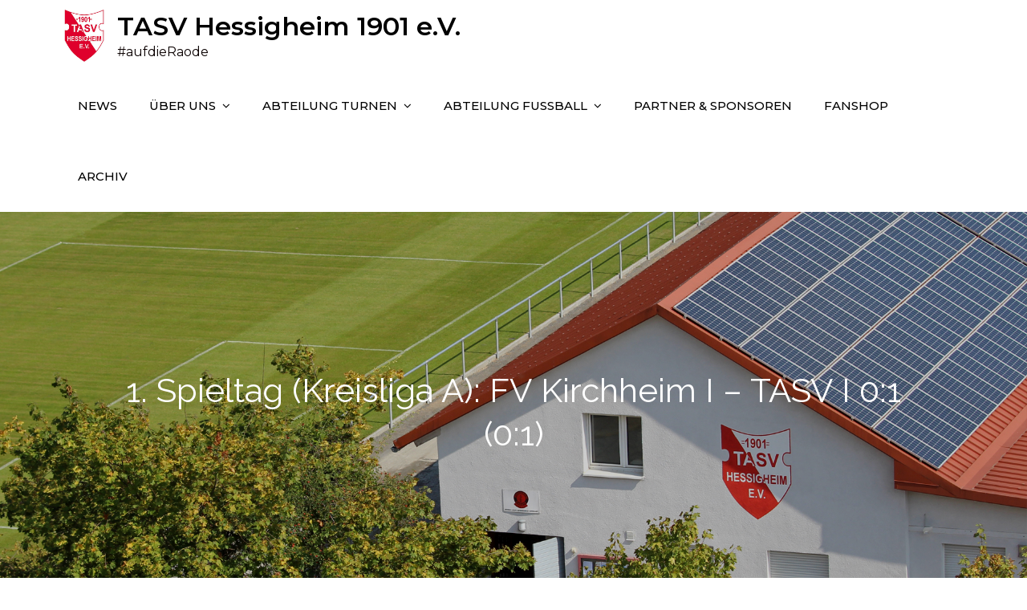

--- FILE ---
content_type: text/html; charset=UTF-8
request_url: http://new.tasv.de/1-spieltag-kreisliga-a-fv-kirchheim-i-tasv-i-01-01/
body_size: 21626
content:
<!DOCTYPE html> <html lang="de"><head>
	<meta charset="UTF-8">
	<meta name="viewport" content="width=device-width, initial-scale=1">
	<link rel="profile" href="http://gmpg.org/xfn/11">
	<link rel="pingback" href="http://new.tasv.de/xmlrpc.php">
	
<title>1. Spieltag (Kreisliga A): FV Kirchheim I &#8211; TASV I 0:1 (0:1) &#8211; TASV Hessigheim 1901 e.V.</title>
<meta name='robots' content='max-image-preview:large' />
<link rel='dns-prefetch' href='//fonts.googleapis.com' />
<link rel='dns-prefetch' href='//s.w.org' />
<link rel="alternate" type="application/rss+xml" title="TASV Hessigheim 1901 e.V. &raquo; Feed" href="http://new.tasv.de/feed/" />
<link rel="alternate" type="application/rss+xml" title="TASV Hessigheim 1901 e.V. &raquo; Kommentar-Feed" href="http://new.tasv.de/comments/feed/" />
<link rel="alternate" type="application/rss+xml" title="TASV Hessigheim 1901 e.V. &raquo; 1. Spieltag (Kreisliga A): FV Kirchheim I &#8211; TASV I 0:1 (0:1)-Kommentar-Feed" href="http://new.tasv.de/1-spieltag-kreisliga-a-fv-kirchheim-i-tasv-i-01-01/feed/" />
		<script type="text/javascript">
			window._wpemojiSettings = {"baseUrl":"https:\/\/s.w.org\/images\/core\/emoji\/13.0.1\/72x72\/","ext":".png","svgUrl":"https:\/\/s.w.org\/images\/core\/emoji\/13.0.1\/svg\/","svgExt":".svg","source":{"concatemoji":"http:\/\/new.tasv.de\/wp-includes\/js\/wp-emoji-release.min.js?ver=5.7.14"}};
			!function(e,a,t){var n,r,o,i=a.createElement("canvas"),p=i.getContext&&i.getContext("2d");function s(e,t){var a=String.fromCharCode;p.clearRect(0,0,i.width,i.height),p.fillText(a.apply(this,e),0,0);e=i.toDataURL();return p.clearRect(0,0,i.width,i.height),p.fillText(a.apply(this,t),0,0),e===i.toDataURL()}function c(e){var t=a.createElement("script");t.src=e,t.defer=t.type="text/javascript",a.getElementsByTagName("head")[0].appendChild(t)}for(o=Array("flag","emoji"),t.supports={everything:!0,everythingExceptFlag:!0},r=0;r<o.length;r++)t.supports[o[r]]=function(e){if(!p||!p.fillText)return!1;switch(p.textBaseline="top",p.font="600 32px Arial",e){case"flag":return s([127987,65039,8205,9895,65039],[127987,65039,8203,9895,65039])?!1:!s([55356,56826,55356,56819],[55356,56826,8203,55356,56819])&&!s([55356,57332,56128,56423,56128,56418,56128,56421,56128,56430,56128,56423,56128,56447],[55356,57332,8203,56128,56423,8203,56128,56418,8203,56128,56421,8203,56128,56430,8203,56128,56423,8203,56128,56447]);case"emoji":return!s([55357,56424,8205,55356,57212],[55357,56424,8203,55356,57212])}return!1}(o[r]),t.supports.everything=t.supports.everything&&t.supports[o[r]],"flag"!==o[r]&&(t.supports.everythingExceptFlag=t.supports.everythingExceptFlag&&t.supports[o[r]]);t.supports.everythingExceptFlag=t.supports.everythingExceptFlag&&!t.supports.flag,t.DOMReady=!1,t.readyCallback=function(){t.DOMReady=!0},t.supports.everything||(n=function(){t.readyCallback()},a.addEventListener?(a.addEventListener("DOMContentLoaded",n,!1),e.addEventListener("load",n,!1)):(e.attachEvent("onload",n),a.attachEvent("onreadystatechange",function(){"complete"===a.readyState&&t.readyCallback()})),(n=t.source||{}).concatemoji?c(n.concatemoji):n.wpemoji&&n.twemoji&&(c(n.twemoji),c(n.wpemoji)))}(window,document,window._wpemojiSettings);
		</script>
		<style type="text/css">
img.wp-smiley,
img.emoji {
	display: inline !important;
	border: none !important;
	box-shadow: none !important;
	height: 1em !important;
	width: 1em !important;
	margin: 0 .07em !important;
	vertical-align: -0.1em !important;
	background: none !important;
	padding: 0 !important;
}
</style>
	<link rel='stylesheet' id='wp-block-library-css'  href='http://new.tasv.de/wp-includes/css/dist/block-library/style.min.css?ver=5.7.14' type='text/css' media='all' />
<link rel='stylesheet' id='wp-block-library-theme-css'  href='http://new.tasv.de/wp-includes/css/dist/block-library/theme.min.css?ver=5.7.14' type='text/css' media='all' />
<link rel='stylesheet' id='businesstar-google-fonts-css'  href='https://fonts.googleapis.com/css?family=Montserrat%3A300%2C400%2C500%2C600%2C700%7CRaleway%3A300%2C400%2C500%2C600%2C700&#038;subset=latin%2Clatin-ext' type='text/css' media='all' />
<link rel='stylesheet' id='font-awesome-css'  href='http://new.tasv.de/wp-content/themes/businesstar/assets/css/font-awesome.min.css?ver=4.7.0' type='text/css' media='all' />
<link rel='stylesheet' id='slick-theme-css-css'  href='http://new.tasv.de/wp-content/themes/businesstar/assets/css/slick-theme.min.css?ver=v2.2.0' type='text/css' media='all' />
<link rel='stylesheet' id='slick-css-css'  href='http://new.tasv.de/wp-content/themes/businesstar/assets/css/slick.min.css?ver=v1.8.0' type='text/css' media='all' />
<link rel='stylesheet' id='businesstar-style-css'  href='http://new.tasv.de/wp-content/themes/businesstar/style.css?ver=5.7.14' type='text/css' media='all' />
<style id='businesstar-style-inline-css' type='text/css'>
.site-branding-text .site-title a,
		.site-description {
			color: #0a0000}
</style>
<script type='text/javascript' src='http://new.tasv.de/wp-includes/js/jquery/jquery.min.js?ver=3.5.1' id='jquery-core-js'></script>
<script type='text/javascript' src='http://new.tasv.de/wp-includes/js/jquery/jquery-migrate.min.js?ver=3.3.2' id='jquery-migrate-js'></script>
<link rel="https://api.w.org/" href="http://new.tasv.de/wp-json/" /><link rel="alternate" type="application/json" href="http://new.tasv.de/wp-json/wp/v2/posts/1277" /><link rel="EditURI" type="application/rsd+xml" title="RSD" href="http://new.tasv.de/xmlrpc.php?rsd" />
<link rel="wlwmanifest" type="application/wlwmanifest+xml" href="http://new.tasv.de/wp-includes/wlwmanifest.xml" /> 
<meta name="generator" content="WordPress 5.7.14" />
<link rel="canonical" href="http://new.tasv.de/1-spieltag-kreisliga-a-fv-kirchheim-i-tasv-i-01-01/" />
<link rel='shortlink' href='http://new.tasv.de/?p=1277' />
<link rel="alternate" type="application/json+oembed" href="http://new.tasv.de/wp-json/oembed/1.0/embed?url=http%3A%2F%2Fnew.tasv.de%2F1-spieltag-kreisliga-a-fv-kirchheim-i-tasv-i-01-01%2F" />
<link rel="alternate" type="text/xml+oembed" href="http://new.tasv.de/wp-json/oembed/1.0/embed?url=http%3A%2F%2Fnew.tasv.de%2F1-spieltag-kreisliga-a-fv-kirchheim-i-tasv-i-01-01%2F&#038;format=xml" />
<link rel="pingback" href="http://new.tasv.de/xmlrpc.php"><link rel="icon" href="http://new.tasv.de/wp-content/uploads/2021/03/TASV_Logo-150x150.jpg" sizes="32x32" />
<link rel="icon" href="http://new.tasv.de/wp-content/uploads/2021/03/TASV_Logo.jpg" sizes="192x192" />
<link rel="apple-touch-icon" href="http://new.tasv.de/wp-content/uploads/2021/03/TASV_Logo.jpg" />
<meta name="msapplication-TileImage" content="http://new.tasv.de/wp-content/uploads/2021/03/TASV_Logo.jpg" />
</head>

<body class="post-template-default single single-post postid-1277 single-format-standard wp-custom-logo group-blog home-one right-sidebar">
<div id="page" class="site"><a class="skip-link screen-reader-text" href="#content">Skip to content</a><header id="masthead" class="site-header nav-shrink" role="banner">    <div class="wrapper">
        <div class="site-branding">
            <div class="site-logo">
                                    <a href="http://new.tasv.de/" class="custom-logo-link" rel="home"><img width="400" height="500" src="http://new.tasv.de/wp-content/uploads/2021/03/cropped-TASV_Logo.jpg" class="custom-logo" alt="TASV Hessigheim 1901 e.V." srcset="http://new.tasv.de/wp-content/uploads/2021/03/cropped-TASV_Logo.jpg 400w, http://new.tasv.de/wp-content/uploads/2021/03/cropped-TASV_Logo-240x300.jpg 240w" sizes="(max-width: 400px) 100vw, 400px" /></a>                            </div><!-- .site-logo -->

            <div id="site-identity">
                <h1 class="site-title">
                    <a href="http://new.tasv.de/" rel="home">  TASV Hessigheim 1901 e.V.</a>
                </h1>

                                    <p class="site-description">#aufdieRaode</p>
                            </div><!-- #site-identity -->
        </div> <!-- .site-branding -->

        <nav id="site-navigation" class="main-navigation" role="navigation" aria-label="Primary Menu">
            <button type="button" class="menu-toggle">
                <span class="icon-bar"></span>
                <span class="icon-bar"></span>
                <span class="icon-bar"></span>
            </button>

            <div class="menu-homepage-container"><ul id="primary-menu" class="nav-menu"><li id="menu-item-841" class="menu-item menu-item-type-custom menu-item-object-custom menu-item-841"><a href="http://www.tasv.de">NEWS</a></li>
<li id="menu-item-64" class="menu-item menu-item-type-post_type menu-item-object-page menu-item-has-children menu-item-64"><a href="http://new.tasv.de/willkommen-auf-http-new-tasv-de/">ÜBER UNS</a>
<ul class="sub-menu">
	<li id="menu-item-119" class="menu-item menu-item-type-post_type menu-item-object-page menu-item-119"><a href="http://new.tasv.de/vorstand/">VORSTAND</a></li>
	<li id="menu-item-118" class="menu-item menu-item-type-post_type menu-item-object-page menu-item-118"><a href="http://new.tasv.de/termine/">Termine</a></li>
	<li id="menu-item-120" class="menu-item menu-item-type-post_type menu-item-object-page menu-item-120"><a href="http://new.tasv.de/chronik/">CHRONIK</a></li>
	<li id="menu-item-117" class="menu-item menu-item-type-post_type menu-item-object-page menu-item-117"><a href="http://new.tasv.de/mitgliedschaft/">MITGLIEDSCHAFT</a></li>
	<li id="menu-item-294" class="menu-item menu-item-type-post_type menu-item-object-page menu-item-294"><a href="http://new.tasv.de/sportgelaende/">SPORTGELÄNDE</a></li>
</ul>
</li>
<li id="menu-item-95" class="menu-item menu-item-type-post_type menu-item-object-page menu-item-has-children menu-item-95"><a href="http://new.tasv.de/abteilung-turnen/">ABTEILUNG TURNEN</a>
<ul class="sub-menu">
	<li id="menu-item-144" class="menu-item menu-item-type-post_type menu-item-object-page menu-item-144"><a href="http://new.tasv.de/ansprechpartner-2/">ANSPRECHPARTNER</a></li>
	<li id="menu-item-116" class="menu-item menu-item-type-post_type menu-item-object-page menu-item-116"><a href="http://new.tasv.de/powerfrauen-kurse/">POWERFRAUEN &#038; KURSE</a></li>
	<li id="menu-item-115" class="menu-item menu-item-type-post_type menu-item-object-page menu-item-115"><a href="http://new.tasv.de/jugend/">KINDERTURNEN</a></li>
	<li id="menu-item-114" class="menu-item menu-item-type-post_type menu-item-object-page menu-item-114"><a href="http://new.tasv.de/jedermannturnen/">JEDERMANNTURNEN</a></li>
</ul>
</li>
<li id="menu-item-96" class="menu-item menu-item-type-post_type menu-item-object-page menu-item-has-children menu-item-96"><a href="http://new.tasv.de/abteilung-fussball/">ABTEILUNG FUSSBALL</a>
<ul class="sub-menu">
	<li id="menu-item-135" class="menu-item menu-item-type-post_type menu-item-object-page menu-item-135"><a href="http://new.tasv.de/ansprechpartner/">ANSPRECHPARTNER</a></li>
	<li id="menu-item-134" class="menu-item menu-item-type-post_type menu-item-object-page menu-item-134"><a href="http://new.tasv.de/trainingszeiten/">TRAININGSZEITEN</a></li>
	<li id="menu-item-270" class="menu-item menu-item-type-post_type menu-item-object-page menu-item-270"><a href="http://new.tasv.de/spielplan/">SPIELPLAN</a></li>
	<li id="menu-item-151" class="menu-item menu-item-type-post_type menu-item-object-page menu-item-has-children menu-item-151"><a href="http://new.tasv.de/berichte/">SPIELBERICHTE</a>
	<ul class="sub-menu">
		<li id="menu-item-2078" class="menu-item menu-item-type-taxonomy menu-item-object-category menu-item-2078"><a href="http://new.tasv.de/category/spielberichte/saison-2024-25/">Saison 2024/25</a></li>
		<li id="menu-item-1748" class="menu-item menu-item-type-taxonomy menu-item-object-category menu-item-1748"><a href="http://new.tasv.de/category/spielberichte/saison-2023-24/">Saison 2023/24</a></li>
		<li id="menu-item-1270" class="menu-item menu-item-type-taxonomy menu-item-object-category current-post-ancestor current-menu-parent current-post-parent menu-item-1270"><a href="http://new.tasv.de/category/spielberichte/saison-2022-23/">Saison 2022/23</a></li>
		<li id="menu-item-921" class="menu-item menu-item-type-taxonomy menu-item-object-category menu-item-921"><a href="http://new.tasv.de/category/spielberichte/saison202122/">Saison 2021/22</a></li>
		<li id="menu-item-658" class="menu-item menu-item-type-taxonomy menu-item-object-category menu-item-658"><a href="http://new.tasv.de/category/spielberichte/saison202021/">Saison 2020/21</a></li>
	</ul>
</li>
	<li id="menu-item-133" class="menu-item menu-item-type-post_type menu-item-object-page menu-item-has-children menu-item-133"><a href="http://new.tasv.de/herrenmannschaften/">AKTIVE</a>
	<ul class="sub-menu">
		<li id="menu-item-141" class="menu-item menu-item-type-post_type menu-item-object-page menu-item-141"><a href="http://new.tasv.de/1-mannschaft/">1. MANNSCHAFT</a></li>
		<li id="menu-item-140" class="menu-item menu-item-type-post_type menu-item-object-page menu-item-140"><a href="http://new.tasv.de/2-mannschaft/">2. MANNSCHAFT</a></li>
	</ul>
</li>
	<li id="menu-item-132" class="menu-item menu-item-type-post_type menu-item-object-page menu-item-has-children menu-item-132"><a href="http://new.tasv.de/jugend-2/">JUGEND</a>
	<ul class="sub-menu">
		<li id="menu-item-156" class="menu-item menu-item-type-post_type menu-item-object-page menu-item-156"><a href="http://new.tasv.de/u19-a-jugend/">U19 (A-JUGEND)</a></li>
		<li id="menu-item-179" class="menu-item menu-item-type-post_type menu-item-object-page menu-item-179"><a href="http://new.tasv.de/u17-b-jugend/">U17 (B-JUGEND)</a></li>
		<li id="menu-item-178" class="menu-item menu-item-type-post_type menu-item-object-page menu-item-178"><a href="http://new.tasv.de/u15-c-jugend/">U15 (C-JUGEND)</a></li>
		<li id="menu-item-177" class="menu-item menu-item-type-post_type menu-item-object-page menu-item-177"><a href="http://new.tasv.de/u13-d-jugend/">U13 (D-JUGEND)</a></li>
		<li id="menu-item-176" class="menu-item menu-item-type-post_type menu-item-object-page menu-item-176"><a href="http://new.tasv.de/u11-e-jugend/">U11 (E-JUGEND)</a></li>
		<li id="menu-item-174" class="menu-item menu-item-type-post_type menu-item-object-page menu-item-174"><a href="http://new.tasv.de/u9-f-jugend/">U9 (F-JUGEND)</a></li>
		<li id="menu-item-173" class="menu-item menu-item-type-post_type menu-item-object-page menu-item-173"><a href="http://new.tasv.de/u7-bambini/">U7 (G-JUGEND)</a></li>
	</ul>
</li>
	<li id="menu-item-131" class="menu-item menu-item-type-post_type menu-item-object-page menu-item-131"><a href="http://new.tasv.de/ah/">Ü30 (AH)</a></li>
</ul>
</li>
<li id="menu-item-94" class="menu-item menu-item-type-post_type menu-item-object-page menu-item-94"><a href="http://new.tasv.de/partner-sponsoren/">PARTNER &#038; SPONSOREN</a></li>
<li id="menu-item-1580" class="menu-item menu-item-type-custom menu-item-object-custom menu-item-1580"><a target="_blank" rel="noopener" href="https://tasv.pg-teamsport.de/fanshop">FANSHOP</a></li>
<li id="menu-item-152" class="menu-item menu-item-type-custom menu-item-object-custom menu-item-152"><a target="_blank" rel="noopener" href="https://www.tasv.de/archiv">Archiv</a></li>
</ul></div>        </nav><!-- #site-navigation -->
    </div><!-- .wrapper -->
</header> <!-- header ends here -->	<div id="content" class="site-content">
	        <div id="page-site-header" style="background-image: url('http://new.tasv.de/wp-content/uploads/2021/05/background.jpg');">
            <div class="overlay"></div>
            <header class='page-header'> 
                <div class="wrapper">
                    <h2 class="page-title">1. Spieltag (Kreisliga A): FV Kirchheim I &#8211; TASV I 0:1 (0:1)</h2>                </div><!-- .wrapper -->
            </header>
        </div><!-- #page-site-header -->
        <div class= "wrapper page-section">	<div id="primary" class="content-area">
		<main id="main" class="site-main" role="main">

		<article id="post-1277" class="post-1277 post type-post status-publish format-standard hentry category-saison-2022-23">
	<div class="entry-meta">
		<span class="byline">By <span class="author vcard"><a href="http://new.tasv.de/author/admin/" class="url" itemprop="url">admin</a></span></span><span class="date"><a href="http://new.tasv.de/1-spieltag-kreisliga-a-fv-kirchheim-i-tasv-i-01-01/" rel="bookmark"><time class="entry-date published updated" datetime="2022-09-12T08:32:26+00:00">12. September 2022</time></a></span><span class="cat-links"><a href="http://new.tasv.de/category/spielberichte/saison-2022-23/" rel="category tag">Saison 2022/23</a></span>	</div><!-- .entry-meta -->	
	<div class="entry-content">

			<div class="featured-image">
		        			</div><!-- .featured-post-image -->
		
<p><strong>TASV siegt zum Auftakt</strong></p>



<p><em>Rund 150 Zuschauer sahen ein intensives Derby zwischen dem Aufsteiger FV Kirchheim und Absteiger TASV Hessigheim. Der TASV musste dabei rund 70 Minuten in Unterzahl spielen, führte allerdings früh durch Thilo Grötzinger und brachte den 1:0-Sieg über die Zeit. </em></p>



<p>Beim TASV standen mit Mario Ehlers und Rückkehrer Jerry Torres zwei Neuzugänge sowie die aus der zweiten Mannschaft aufgerückten Robin Haiber und Dave Giordano in der Startelf. </p>



<p>Auf dem Kirchheimer Kunstrasenplatz fand ein intensives und von vielen Zweikämpfen geprägtes Derby statt. Dabei übernahm der TASV von Beginn an das Kommando, während die Gastgeber tiefstehend agierten. Die Hessigheimer wurden früh mit dem Führungstreffer belohnt: Grötzinger kam aus 18 Metern zum Abschluss und der stramme Flachschuss landete unhaltbar im Eck (15. Minute). Schon wenige Minuten später hatten die Gastgeber ihre größte Ausgleichschance. Nach einem scharf getretenen Freistoß in den Strafraum stand Fabrice Fiala frei vor TASV-Keeper Tom Reichert, der mit einem klasse Reflex das 1:1 verhindern konnte.</p>



<p>Hitzig wurde das Derby in der 26. Minute: Giordano wurde zwei Mal gefoult. Für sein anschließendes Ballwerfen in Richtung Gegenspieler wurde der Hessigheimer mit Rot bestraft. Eine umstrittene und diskutable Entscheidung des Schiedsrichters. Der TASV bewahrte aber einen kühlen Kopf und hätte auf 2:0 erhöhen können. Ein sehenswerter 25-Meter-Freistoß von Neuzugang Ehlers wurde aber mit den Fingerspitzen von Kirchheims Torhüter Lars Block aus dem Winkel geholt.</p>



<p>Nach dem Seitenwechsel entwickelte sich ein Abnutzungskampf ohne Großchancen. Die starke TASV-Defensive verteidigte die Angriffsbemühungen des FVK konzentriert und man hatte Gelegenheiten das Spiel zu entscheiden, aber dafür fehlte die Präzision beim letzten Zuspiel. </p>



<p><em>So blieb es bis zum Ende spannend und bei einem verdienten Sieg der Rot-Weißen.</em></p>
			</div><!-- .entry-content -->
			
</article><!-- #post-## -->
		</main><!-- #main -->
	</div><!-- #primary -->

</div>		</div>
		<footer id="colophon" class="site-footer" role="contentinfo">      <div class="footer-widgets-area page-section col-1"> <!-- widget area starting from here -->
          <div class="wrapper">
                              <div class="hentry">
                    <aside id="custom_html-3" class="widget_text widget widget_custom_html"><h2 class="widget-title">Rechtliches</h2><div class="textwidget custom-html-widget"><a href="http://new.tasv.de/datenschutzerklaerung">Datenschutz</a><br>
<a href="new.tasv.de/impressum-und-haftungsausschluss/">Impressum & Haftungsausschluss</a>
</div></aside>                  </div>
                              </div>
          
      </div> <!-- widget area starting from here -->
            <div class="site-info">
                        <div class="wrapper">
                <span class="copy-right">© TASV Hessigheim 1901 e.V. Theme BusinesStar by <a target="_blank" rel="designer" href="http://sensationaltheme.com/">Sensational Theme</a></span>
            </div> 
        </div> <!-- site generator ends here -->
        
    		</footer><script type='text/javascript' src='http://new.tasv.de/wp-content/themes/businesstar/assets/js/slick.min.js?ver=2017417' id='jquery-slick-js'></script>
<script type='text/javascript' src='http://new.tasv.de/wp-content/themes/businesstar/assets/js/jquery.matchHeight.min.js?ver=2017417' id='jquery-match-height-js'></script>
<script type='text/javascript' src='http://new.tasv.de/wp-content/themes/businesstar/assets/js/navigation.min.js?ver=20151215' id='businesstar-navigation-js'></script>
<script type='text/javascript' src='http://new.tasv.de/wp-content/themes/businesstar/assets/js/skip-link-focus-fix.min.js?ver=20151215' id='businesstar-skip-link-focus-fix-js'></script>
<script type='text/javascript' src='http://new.tasv.de/wp-content/themes/businesstar/assets/js/custom.min.js?ver=20151215' id='businesstar-custom-js-js'></script>
<script type='text/javascript' src='http://new.tasv.de/wp-includes/js/wp-embed.min.js?ver=5.7.14' id='wp-embed-js'></script>

</body>  
</html>

--- FILE ---
content_type: text/css
request_url: http://new.tasv.de/wp-content/themes/businesstar/style.css?ver=5.7.14
body_size: 136846
content:
/*
Theme Name: BusinesStar
Theme URI: http://sensationaltheme.com/downloads/businesstar-free/
Author: Sensational Theme
Author URI: http://sensationaltheme.com/
Description: BusinesStar is a multi-purpose WordPress theme with practically unlimited options for customization, making it an excellent choice for any business. This theme comes with 2 home homepage designs, lots of features such as column layout options for front page sections. It can be used to create any type of website like consultancy, finance, corporate, travel, education, medical. It is responsive, SEO friendly, speed optimized, and translation ready.
Version: 2.1
Requires PHP: 5.6
Tested up to: 5.8
License: GNU General Public License v2 or later
License URI: http://www.gnu.org/licenses/gpl-2.0.html
Text Domain: businesstar
Tags: one-column, two-columns, right-sidebar, custom-menu, featured-images, full-width-template, translation-ready, theme-options, threaded-comments, custom-logo, custom-background, custom-header, footer-widgets, blog

This theme, like WordPress, is licensed under the GPL.
Use it to make something cool, have fun, and share what you've learned with others.

Businesstar business is based on Underscores http://underscores.me/, (C) 2012-2016 Automattic, Inc.
Underscores is distributed under the terms of the GNU GPL v2 or later.

Normalizing styles have been helped along thanks to the fine work of
Nicolas Gallagher and Jonathan Neal http://necolas.github.io/normalize.css/
*/

/*--------------------------------------------------------------
>>> TABLE OF CONTENTS:
----------------------------------------------------------------
# Normalize
# Typography
# Elements
# Forms
# Navigation
    ## Links
    ## Menus
# Accessibility
# Alignments
# Clearings
# Widgets
# Content
    ## Posts and pages
    ## Comments
# Infinite scroll
# Layouts and Titles
# Media
    ## Captions
    ## Galleries
# Social Icons
# Breadcrumb List
# Homepage Sections
    ## Featured Slider Section
    ## Featured Services Section
    ## Featured Planning Section
    ## Projects Section
    ## Call To Action Section
    ## Latest Posts Section
# Footer
# Responsive

--------------------------------------------------------------*/

/*--------------------------------------------------------------
# Normalize
--------------------------------------------------------------*/
html {
    font-family: sans-serif;
    -webkit-text-size-adjust: 100%;
    -ms-text-size-adjust:     100%;
}

body {
    margin: 0;
    font-family: 'Montserrat', sans-serif;
    font-weight: 400;
}

#page {
    max-width: 1920px;
    margin: 0 auto;
    box-shadow: 0 0 15px #aaa;
}

#content {
    position: relative;
}

article,
aside,
details,
figcaption,
figure,
footer,
header,
main,
menu,
nav,
section,
summary {
    display: block;
}

audio,
canvas,
progress,
video {
    display: inline-block;
    vertical-align: baseline;
}

audio:not([controls]) {
    display: none;
    height: 0;
}

[hidden],
template {
    display: none;
}

a {
    background-color: transparent;
}

a:active,
a:hover {
    outline: 0;
}
a:focus {
    outline: dotted;
}
#comment:focus,
.search-form input:focus {
    outline: dotted;
}
div.nojq a:focus {
    outline: none;
}

abbr[title] {
    border-bottom: 1px dotted;
}

b,
strong {
    font-weight: bold;
    color: #111;
}

dfn {
    font-style: italic;
}

h1 {
    font-size: 52px;
}

h2 {
    font-size: 42px;
}

h3 {
    font-size: 26px;
}

h4 {
    font-size: 20px;
}

h5 {
    font-size: 18px;
}

h6 {
    font-size: 14px;
}

h1,
h2,
h3,
h4,
h5,
h6 {
    clear: both;
    color: #333;
    margin: 16px 0;
    line-height: 1.3;
    font-weight: 400;
    font-family: 'Raleway', sans-serif;
}

mark {
    background: #ff0;
    color: #111;
}

small {
    font-size: 80%;
}

sub,
sup {
    font-size: 75%;
    line-height: 0;
    position: relative;
    vertical-align: baseline;
}

sup {
    top: -0.5em;
}

sub {
    bottom: -0.25em;
}

img {
    border: 0;
}

figure {
    margin: 1em 40px;
}

hr {
    box-sizing: content-box;
    height: 0;
}

pre {
    overflow: auto;
}

code,
kbd,
pre,
samp {
    font-family: monospace, monospace;
    font-size: 1em;
}

button,
input,
optgroup,
select,
textarea {
    color: inherit;
    font: inherit;
    margin: 0;
}

button {
    overflow: visible;
}

button,
select {
    text-transform: none;
}

button,
html input[type="button"],
input[type="reset"],
input[type="submit"] {
    -webkit-appearance: button;
    cursor: pointer;
}

button[disabled],
html input[disabled] {
    cursor: default;
}

button::-moz-focus-inner,
input::-moz-focus-inner {
    border: 0;
    padding: 0;
}

input {
    line-height: normal;
}

input[type="checkbox"],
input[type="radio"] {
    box-sizing: border-box;
    padding: 0;
}

input[type="number"]::-webkit-inner-spin-button,
input[type="number"]::-webkit-outer-spin-button {
    height: auto;
}

input[type="search"]::-webkit-search-cancel-button,
input[type="search"]::-webkit-search-decoration {
    -webkit-appearance: none;
}

fieldset {
    border: 1px solid #c0c0c0;
    margin: 0 2px;
    padding: 0.35em 0.625em 0.75em;
}

legend {
    border: 0;
    padding: 0;
}

textarea {
    overflow: auto;
}

optgroup {
    font-weight: bold;
}

table {
    border-collapse: collapse;
    border-spacing: 0;
}
tbody {
    text-align: left;
}
tr {
    border: 1px solid #e4e4e4;
}
td,
th {
    padding: 10px 25px;
    font-weight: 400;
}

th {
    color: #111;
}

td#next {
    text-align: right;
}
/*--------------------------------------------------------------
# Typography
--------------------------------------------------------------*/
body,
button,
input,
select,
textarea {
    color: #7a7a7a;
    font-size: 16px;
    font-size: 1rem;
    line-height: 28px;
    word-wrap: break-word;
}
p {
    margin: 0 0 1em;
    color: #7a7a7a;
}
.home-one #services .featured-image img{
    max-width: 150px;
}
body {
    overflow-x: hidden;
}
dfn,
cite,
em,
i {
    font-style: italic;
}

blockquote {
    margin: 0 1.5em;
}

address {
    margin: 0 0 1.5em;
}

pre {
    background: #eee;
    font-family: "Courier 10 Pitch", Courier, monospace;
    font-size: 15px;
    font-size: 0.9375rem;
    line-height: 1.6;
    margin-bottom: 1.6em;
    max-width: 100%;
    overflow: auto;
    padding: 1.6em;
}

code,
kbd,
tt,
var {
    font-family: Monaco, Consolas, "Andale Mono", "DejaVu Sans Mono", monospace;
    font-size: 15px;
    font-size: 0.9375rem;
}

abbr,
acronym {
    border-bottom: 1px dotted #666;
    cursor: help;
}

mark,
ins {
    background: #fff9c0;
    text-decoration: none;
}

big {
    font-size: 125%;
}


.backtotop {
    background-color: #e64e4e;
    z-index: 300;
    opacity: 0.8;
    width: 40px;
    height: 40px;
    line-height: 36px;
    font-size: 18px;
    text-align: center;
    position: fixed;
    bottom: -100px;
    right: 25px;
    cursor: pointer;
    -webkit-transition: all .7s ease-in-out;
    -moz-transition: all .7s ease-in-out;
    -o-transition: all .7s ease-in-out;
    -ms-transition: all .7s ease-in-out;
    transition: all .7s ease-in-out;
    color: #fff;
}
.backtotop:hover {
    background-color: #e64e4e;
    opacity: 0.9;
}
.backtotop svg {
    display: inline-block;
    vertical-align: middle;
    fill: #fff;
}


/*--------------------------------------------------------------
# Elements
--------------------------------------------------------------*/
html {
    box-sizing: border-box;
}

*,
*:before,
*:after { /* Inherit box-sizing to make it easier to change the property for components that leverage other behavior; see http://css-tricks.com/inheriting-box-sizing-probably-slightly-better-best-practice/ */
    box-sizing: inherit;
}

body {
    background: #fff; /* Fallback for when there is no custom background color defined. */
}

blockquote {
    font-size: 18px;
    line-height: 35px;
    position: relative;
    margin: 0;
}
blockquote.alignright {
    padding-right: 0;
    margin-bottom: 14px;
}

blockquote p {
    background-color: #f7f7f7;
    padding: 10px 15px;
    border-left: 3px solid #aaa;
}

hr {
    background-color: #ccc;
    border: 0;
    height: 1px;
    margin-bottom: 1.5em;
}

ul,
ol {
    margin: 0;
    padding-left: 1.5em;
}

ul {
    list-style: disc;
}

ol {
    list-style: decimal;
}

li > ul,
li > ol {
    margin-bottom: 0;
    margin-left: 0.5em;
}

dt {
    font-weight: bold;
    margin-bottom: 1em;
}

dd {
    margin: 0 1.5em 1.5em;
}

img {
    height: auto; /* Make sure images are scaled correctly. */
    max-width: 100%; /* Adhere to container width. */
    vertical-align: middle;
    outline: none;
}
figure {
    margin: 0; /* Extra wide images within figure tags don't overflow the content area. */
}

table {
    margin: 0 0 1.5em;
    width: 100%;
    display: inline-block;
}

/*--------------------------------------------------------------
# Forms
--------------------------------------------------------------*/
button,
input[type="button"],
input[type="reset"],
input[type="submit"] {
    border: 1px solid;
    border-color: #ccc #ccc #bbb;
    border-radius: 3px;
    background: #e6e6e6;
    color: rgba(0, 0, 0, .8);
    font-size: 12px;
    font-size: 0.75rem;
    line-height: 1;
    padding: .6em 1em .4em;
}

button:hover,
input[type="button"]:hover,
input[type="reset"]:hover,
input[type="submit"]:hover {
    border-color: #ccc #bbb #aaa;
}

button:focus,
input[type="button"]:focus,
input[type="reset"]:focus,
input[type="submit"]:focus,
button:active,
input[type="button"]:active,
input[type="reset"]:active,
input[type="submit"]:active {
    border-color: #aaa #bbb #bbb;
}

input[type="text"],
input[type="email"],
input[type="url"],
input[type="password"],
input[type="search"],
input[type="number"],
input[type="tel"],
input[type="range"],
input[type="date"],
input[type="month"],
input[type="week"],
input[type="time"],
input[type="datetime"],
input[type="datetime-local"],
input[type="color"],
textarea {
    color: #666;
    border: 1px solid #ccc;
    border-radius: 0;
    padding: 3px;
}

select {
    border: 1px solid #ccc;
}

input[type="text"]:focus,
input[type="email"]:focus,
input[type="url"]:focus,
input[type="password"]:focus,
input[type="search"]:focus,
input[type="number"]:focus,
input[type="tel"]:focus,
input[type="range"]:focus,
input[type="date"]:focus,
input[type="month"]:focus,
input[type="week"]:focus,
input[type="time"]:focus,
input[type="datetime"]:focus,
input[type="datetime-local"]:focus,
input[type="color"]:focus,
textarea:focus {
    color: #111;
}

textarea {
    width: 100%;
}

textarea,
#respond input,
.wpcf7 input {
    width: 100%;
    border: none;
    background-color: #f2f2f2;
    border-radius: 0;
    outline: none;
    height: 40px;
    padding: 0 15px;
}
#respond input {
    border: none;
    min-height: 50px;
}
#respond textarea,
textarea {
    height: 200px;
    padding: 10px 15px;
    border: none;
    background-color: #f2f2f2;
}
#respond input[type="text"],
#respond input[type="email"],
#respond input[type="url"],
.wpcf7 input {
    background-color: #f2f2f2;
}
#respond input[type="submit"] {
    border-radius: 2px;
    color: #fff;
    display: inline-block;
    font-size: 14px;
    font-weight: 600;
    padding: 12px 25px;
    position: relative;
    background-color: #e64e4e;
    text-transform: uppercase;
    z-index: 1;
    -webkit-transition: all 0.3s ease-in-out;
    -moz-transition: all 0.3s ease-in-out;
    -ms-transition: all 0.3s ease-in-out;
    -o-transition: all 0.3s ease-in-out;
    transition: all 0.3s ease-in-out;
}
#respond input[type="submit"]:hover,
#respond input[type="submit"]:focus {
    background-color: #333;
}
#respond input[type="checkbox"] {
    min-height: auto;
    height: auto;
    float: left;
    margin-right: 10px;
    width: auto;
}
#respond .comment-form-cookies-consent label {
    display: table;
    margin: 0;
    line-height: 1;
}
#commentform .comment-form-cookies-consent {
    clear: both;
    display: inline-block;
    width: 100%;
    margin-top: 25px;
    margin-bottom: 0;
}
p.form-submit {
    clear: both;
    display: inline-block;
    position: relative;
}
.comment-notes {
    font-size: 14px;
    font-style: italic;
    margin-top: 0;
}
#respond label {
    color: #273238;
    margin-bottom: 5px;
    display: inline-block;
}
#commentform p {    
    margin-bottom: 21px;
}
#commentform p.comment-form-comment {
    margin-bottom: 0;
}
#commentform p.form-submit {
    margin: 21px 0 0;
}
#comments {
    margin: 60px 0 0;
}
#respond {
    margin-top: 50px;
}
.section-content p a,
.entry-content p a,
footer .copy-right a,
p a{
    text-decoration: underline;
}
/*--------------------------------------------------------------
# Navigation
--------------------------------------------------------------*/
/*--------------------------------------------------------------
## Links
--------------------------------------------------------------*/
a {
    color: #333;
    text-decoration: none;
    outline: none;
}

a:hover,
a:focus,
a:active {
    color: #e64e4e;
}

/*--------------------------------------------------------------
## Menus
--------------------------------------------------------------*/
#top-bar {
    padding: 10px 0;
    background-color: #e64e4e;
}
#top-bar.col-2 {
    padding: 4px 0;
}
#top-bar .widget {
    text-align: center;
    margin-bottom: 0;
}
#top-bar .widget + .widget {
    margin-top: 15px;
}
.widget_address_block ul {
    list-style: none;
    margin: 0;
    padding: 0;
}
.widget_address_block ul li {
    display: inline-block;
}
.widget_address_block ul li .fa {
    margin-right: 8px;
}
#top-bar .widget_address_block ul li {
    color: #fff;
    margin-right: 15px;
    font-size: 14px;
}
#top-bar .widget_address_block ul li a {
    color: #fff;
}
#top-bar .widget_address_block ul li a:hover,
#top-bar .widget_address_block ul li a:focus {
    opacity: 0.8;
}
#top-bar .widget ul li:not(:last-child) {
    margin-bottom: 0;
}
#masthead {
    position: relative;
    width: 100%;
    z-index: 3000;
    background-color: #fff;
    -webkit-transition: all 0.3s ease-in-out;
    -moz-transition: all 0.3s ease-in-out;
    -ms-transition: all 0.3s ease-in-out;
    -o-transition: all 0.3s ease-in-out;
    transition: all 0.3s ease-in-out;
}
.site-branding {
    float: left;
    padding: 8px 0;
    display: flex;
    align-items: center;
    min-height: 88px;
    -webkit-transition: all 0.3s ease-in-out;
    -moz-transition: all 0.3s ease-in-out;
    -ms-transition: all 0.3s ease-in-out;
    -o-transition: all 0.3s ease-in-out;
    transition: all 0.3s ease-in-out;
}
.site-title {
    font-size: 32px;
    margin: 0;
    font-weight: 600;
    font-family: 'Montserrat', sans-serif;
    line-height: 1.3;
}
.site-title a {
    color: #000;
    -webkit-transition: all 0.3s ease-in-out;
    -moz-transition: all 0.3s ease-in-out;
    -ms-transition: all 0.3s ease-in-out;
    -o-transition: all 0.3s ease-in-out;
    transition: all 0.3s ease-in-out;
}
.site-title a:hover,
.site-title a:focus {
    color: #e64e4e;
}
.site-description {
    margin: 0;
    line-height: 1.5;
    color: #e64e4e;
}
.site-logo img {
    max-height: 65px;
    width: auto;
    margin-right: 15px;
}
.main-navigation {
    display: block;
    position: relative;
    float: right;
}
.main-navigation ul.nav-menu > li.current-menu-item > a {
    opacity: 0.7;
    color: #e64e4e;
}
.main-navigation ul#primary-menu li.current-menu-item > a {
    font-weight: 600;
}
.main-navigation ul ul {
    background-color: #fff;
    text-align: left;
    padding: 0;
}
.main-navigation ul ul li a {
    padding: 8px 15px;
    color: #111;
    text-transform: uppercase;
}
.main-navigation ul ul a:after {
    float: right;
}
.main-navigation ul {
    display: none;
    list-style: none;
    margin: 0;
    padding-left: 0;
}

.main-navigation li {
    position: relative;
}

.main-navigation ul.nav-menu > li > a {
    text-transform: uppercase;
    padding: 30px 7px;
    color: #000;
}

.main-navigation ul.nav-menu > li:hover > a {
    color: #e64e4e ;
}
.main-navigation form.search-form input {
    background-color: #111;
    border-color: #111;
    color: #111;
    font-weight: 400;
}
.main-navigation ul.nav-menu {
    margin-right: -25px;
}
.main-navigation a {
    display: block;
    text-decoration: none;
    font-weight: bold;
    color: #111;
    font-size: 15px;
    font-weight: 500;
    -webkit-transition: all 0.1s ease-in-out;
    -moz-transition: all 0.1s ease-in-out;
    -ms-transition: all 0.1s ease-in-out;
    -o-transition: all 0.1s ease-in-out;
    transition: all 0.1s ease-in-out;
}
.main-navigation ul ul {
    float: left;
    position: absolute;
    top: 100%;
    left: -999em;
    z-index: 99999;
    border-top: 1px solid #eee;
    margin-top: -1px;
    box-shadow: 0 3px 15px rgba(0, 0, 0, 0.20);
}
.main-navigation ul ul ul {
    left: -999em;
    top: 0;
}
.main-navigation ul ul a {
    width: 225px;
}
.main-navigation ul.nav-menu .current_page_item > a,
.main-navigation ul.nav-menu .current-menu-item > a,
.main-navigation ul.nav-menu .current_page_ancestor > a,
.main-navigation ul.nav-menu .current-menu-ancestor > a {
    color: #e64e4e;
}
form.search-form {
    width: 100%;
    max-width: 100%;
    position: relative;
}
.main-navigation form.search-form {
    min-width: 320px;
}
input.search-field {
    height: 45px;
    border-radius: 0;
    padding: 0 50px 0 15px;
    width: 100%;
    outline: none;
}
.menu-toggle {
    border-radius: 0;
    font-size: 16px;
    margin: auto;
    outline: none;
    display: block;
    height: 80px;
    position: relative;
    background-color: transparent;
    min-width: 64px;
    border: none;
    margin-right: -15px;
}
.menu-toggle:focus{
    outline: dotted;
}
.menu-toggle span {
    width: 35px;
    height: 2px;
    display: block;
    background-color: #e64e4e;
    margin: 9px 0;
}
.menu-label {
    float: right;
    color: #111;
    padding: 7px 0 0 10px;
    display: none;
}
button.dropdown-toggle {
    padding: 0;
    position: absolute;
    top: 0;
    right: 0;
    background-color: transparent;
    border: none;
    width: 45px;
    height: 55px;
    line-height: 56px;
    outline: none;
    border-radius: 0;
}
button.dropdown-toggle .fa {
    color: #e64e4e;
    font-size: 18px;
    padding-left: 5px;
}
button.dropdown-toggle.active .fa:before {
    content: "\f106";
}
.site-main .comment-navigation,
.site-main .posts-navigation,
.site-main .post-navigation {
    margin: 0;
    overflow: hidden;
}
.nav-links .nav-previous a:before,
.nav-links .nav-next a:after {
    content: "\f104";
    font-family: "FontAwesome";
    margin-right: 10px;
    font-size: 18px;
}
.nav-links .nav-next a:after {
    content: "\f105";
    margin-left: 10px;
    margin-right: 0;
}

.menu-sticky #masthead.nav-shrink #top-bar {
        display: none;
    }
    .menu-sticky #masthead {
        position: sticky;
        top: 0;
    }
    .menu-sticky #masthead.nav-shrink {
        box-shadow: 0 0 15px rgba(0, 0, 0, 0.15);
    }
    .customize-support.menu-sticky #masthead.nav-shrink {
        top: 32px;
    }
    .menu-sticky #masthead.nav-shrink .site-logo img {
        max-height: 60px;
    }
    .menu-sticky #masthead.nav-shrink .site-branding {
        min-height: 82px;
        padding: 5px 0;
    }
    .menu-sticky #masthead.nav-shrink .main-navigation ul.nav-menu > li > a {
        padding: 27px 15px;
        -webkit-transition: all 0.3s ease-in-out;
        -moz-transition: all 0.3s ease-in-out;
        -ms-transition: all 0.3s ease-in-out;
        -o-transition: all 0.3s ease-in-out;
        transition: all 0.3s ease-in-out;
    }
    .menu-sticky #masthead.nav-shrink .main-navigation ul.nav-menu > li:not(:last-child):after {
        top: 38px;
    }
.comment-navigation .nav-previous,
.posts-navigation .nav-previous,
.post-navigation .nav-previous {
    float: left;
    width: 50%;
    position: relative;
    text-align: left;
}

.comment-navigation .nav-next,
.posts-navigation .nav-next,
.post-navigation .nav-next {
    float: right;
    text-align: right;
    width: 50%;
    position: relative;
}
.post-navigation a, 
.posts-navigation a {
    font-weight: 400;
    display: block;
}
.post-navigation, 
.posts-navigation {
    padding: 0;
    position: relative;
}
.pagination .page-numbers,
.pagination .page-numbers.dots:hover,
.pagination .page-numbers.dots:focus {
    text-align: center;
    line-height: 35px;
    width: 35px;
    height: 35px;
    display: inline-block;
    margin-right: 5px;
    color: #e64e4e;
    background-color: #ffe2cf;
}
.pagination .page-numbers.current,
.pagination .page-numbers:hover,
.pagination .page-numbers:focus {
    color: #fff;
    background-color: #e64e4e;
}
.pagination .page-numbers.prev,
.pagination .page-numbers.next {
    margin-right: 25px;
    width: auto;
    height: auto;
    position: relative;
    top: 2px;
    background-color: transparent;
    color: #e64e4e;
}
.pagination .page-numbers.prev:hover, 
.pagination .page-numbers.next:hover,
.pagination .page-numbers.prev:focus, 
.pagination .page-numbers.next:focus {
    color: #111;
    background-color: transparent;
}
.pagination .page-numbers.next {
    margin-left: 18px;
    margin-right: 0;
    background-color: transparent;
}
.nav-previous span {
    padding-left: 30px;
    float: left;
    text-align: left;
}
.nav-next span {
    padding-right: 30px;
    float: right;
    text-align: right;
}
.post-navigation span,
.posts-navigation span {
    display: table;
}
/*--------------------------------------------------------------
# Accessibility
--------------------------------------------------------------*/
/* Text meant only for screen readers. */
.screen-reader-text {
    clip: rect(1px, 1px, 1px, 1px);
    position: absolute !important;
    height: 1px;
    width: 1px;
    overflow: hidden;
    word-wrap: normal !important; /* Many screen reader and browser combinations announce broken words as they would appear visually. */
}

.screen-reader-text:focus {
    background-color: #f1f1f1;
    border-radius: 3px;
    box-shadow: 0 0 2px 2px rgba(0, 0, 0, 0.6);
    clip: auto !important;
    color: #21759b;
    display: block;
    font-size: 14px;
    font-size: 0.875rem;
    font-weight: bold;
    height: auto;
    left: 5px;
    line-height: normal;
    padding: 15px 23px 14px;
    text-decoration: none;
    top: 5px;
    width: auto;
    z-index: 100000; /* Above WP toolbar. */
}

/* Do not show the outline on the skip link target. */
#content[tabindex="-1"]:focus {
    outline: 0;
}

/*--------------------------------------------------------------
# Alignments
--------------------------------------------------------------*/
.alignleft {
    display: inline;
    float: left;
    margin-right: 1.5em;
}

.alignright {
    display: inline;
    float: right;
    margin-left: 1.5em;
}

.aligncenter {
    clear: both;
    display: block;
    margin-left: auto;
    margin-right: auto;
}

/*--------------------------------------------------------------
# Clearings
--------------------------------------------------------------*/
.clear:before,
.clear:after,
.entry-content:before,
.entry-content:after,
.comment-content:before,
.comment-content:after,
.site-header:before,
.site-header:after,
.site-content:before,
.site-content:after,
.site-footer:before,
.site-footer:after,
.footer-widgets-area:before,
.footer-widgets-area:after,
.wrapper:before,
.wrapper:after,
#latest-posts article:before,
#latest-posts article:after,
.widget:before,
.widget:after,
.posts-wrapper:before,
.posts-wrapper:after,
.services-items-wrapper:before,
.services-items-wrapper:after {
    content: "";
    display: table;
    table-layout: fixed;
}

.clear:after,
.entry-content:after,
.comment-content:after,
.site-header:after,
.site-content:after,
.site-footer:after,
.footer-widgets-area:before,
.footer-widgets-area:after,
.wrapper:before,
.wrapper:after,
#latest-posts article:before,
#latest-posts article:after,
.widget:before,
.widget:after,
.posts-wrapper:before,
.posts-wrapper:after,
#author-section:before,
#author-section:after,
.services-items-wrapper:before,
.services-items-wrapper:after {
    clear: both;
}

/*--------------------------------------------------------------
# Widgets
--------------------------------------------------------------*/
.widget {
    margin: 0 0 1.3em;
}
.widget:last-child {
    margin-bottom: 0;
}

#secondary .widget > ul li,
#secondary .widget_nav_menu ul li {
    padding: 15px 20px;
    border-top: 1px solid #fff;
    background-color: #f2f2f2;
    font-weight: 500;
    -webkit-transition: all 0.3s ease-in-out;
    -moz-transition: all 0.3s ease-in-out;
    -ms-transition: all 0.3s ease-in-out;
    -o-transition: all 0.3s ease-in-out;
    transition: all 0.3s ease-in-out;
}
#secondary .widget > ul li:first-child,
#secondary .widget > ul li:hover,
#secondary .widget_nav_menu ul li:first-child,
#secondary .widget_nav_menu ul li:hover {
    border-left: 4px solid #e64e4e;
}
#secondary .widget li:not(:last-child) {
    margin-bottom: 0;
}
#secondary .widget_nav_menu ul ul li:first-child,
#secondary .widget_nav_menu ul ul li:hover {
    border-left: none;
}
#colophon .widget {
    margin: 0 0 40px;
}

#colophon .widget.widget_text {
    margin-bottom: 20px;
}

#colophon .widget:last-child {
    margin-bottom: 0;
}

/* Make sure select elements fit in widgets. */
.widget select {
    max-width: 100%;
    background-color: #f6f6f6;
    padding: 10px;
    border: none;
    width: 100%;
    max-width: 300px;
}
.widget select:focus {
    outline: dotted;
}

.widget input {
    outline: none;
    height: 40px;
    border-radius: 0;
    padding: 0 15px;
    border: none;
}

form.search-form button.search-submit {
    height: 45px;
    line-height: 30px;
    position: absolute;
    right: 0;
    top: 0;
    background-color: transparent;
    border: none;
    width: 45px;
    border-radius: 0;
    outline: none;
}
.widget_search form.search-form button.search-submit {
    width: 50px;
    color: #fff;
    background-color: #e64e4e;
    font-size: 15px;
    line-height: 26px;
    height: 50px;
    -webkit-transition: all 0.3s ease-in-out;
    -moz-transition: all 0.3s ease-in-out;
    -ms-transition: all 0.3s ease-in-out;
    -o-transition: all 0.3s ease-in-out;
    transition: all 0.3s ease-in-out;
}
.widget_search form.search-form button.search-submit:hover,
.widget_search form.search-form button.search-submit:focus {
    background-color: #e64e4e;
}
.widget_search form.search-form input[type="search"] {
    padding: 0 55px 0 15px;
    height: 50px;
    background-color: #fff;
    border: 1px solid #ddd;
    -webkit-transition: all 0.3s ease-in-out;
    -moz-transition: all 0.3s ease-in-out;
    -ms-transition: all 0.3s ease-in-out;
    -o-transition: all 0.3s ease-in-out;
    transition: all 0.3s ease-in-out;
}
.widget_search form.search-form input[type="search"]:focus {
    border-color: #e64e4e;
}
form.search-form {
    position: relative;
}

form.search-form input {
    width: 100%;
    padding: 0 40px 0 15px;
    font-weight: 300;
}

#wp-calendar tbody td {
    text-align: center;
}

#wp-calendar caption {
    margin-bottom: 15px;
    font-weight: 600;
}

.widget-title {
    font-size: 18px;
    margin: 0 0 32px;
}

.widget li:not(:last-child) {
    margin-bottom: 10px;
}

.widget_instagram ul {
    list-style: none;
    margin: -5px;
    padding: 0;
}
.widget.widget_instagram li {
    margin: 0;
    padding: 5px;
}
.widget_instagram .col-1 li {
    width: 100%;
    float: none;
}
.widget_instagram .col-2 li {
    width: 50%;
    float: left;
}
.widget_instagram .col-3 li {
    width: 33.33%;
    float: left;
}
.widget_instagram .col-4 li {
    width: 25%;
    float: left;
}
.widget_instagram .col-5 li {
    width: 20%;
    float: left;
}
.widget_instagram li img {
    width: 100%;
}
#secondary .widget-title,
#secondary .widgettitle {
    font-size: 22px;
    font-weight: 500;
    margin-bottom: 25px;
}
#secondary a {
    color: #333;
    font-weight: 500;
}
#secondary a:hover,
#secondary a:focus {
    color: #e64e4e;
}
#secondary .widget:not(:last-child) {
    margin-bottom: 35px;
}
input[type="submit"],
.wpcf7 input[type="submit"] {
    background-color: #e64e4e;
    color: #fff;
    font-size: 14px;
    width: auto;
    border: none;
    padding: 15px 25px;
    height: auto;
    -webkit-transition: all 0.3s ease-in-out;
    -moz-transition: all 0.3s ease-in-out;
    -ms-transition: all 0.3s ease-in-out;
    -o-transition: all 0.3s ease-in-out;
    transition: all 0.3s ease-in-out;
}
input[type="submit"]:hover,
input[type="submit"]:focus,
.wpcf7 input[type="submit"]:hover,
.wpcf7 input[type="submit"]:focus {
    background-color: #e64e4e;
}
.jetpack_subscription_widget form {
    position: relative;
}
.jetpack_subscription_widget input[type="email"] {
    width: 100%;
    min-height: 65px;
    padding: 15px 160px 15px 20px;
    background-color: #e7f4fb;
    border-color: #e7f4fb;
    outline: none;
}
.jetpack_subscription_widget input[type="submit"] {
    min-width: 100px;
    text-align: center;
    background-color: #0287d2;
    border-radius: 0;
    min-height: 50px;
    padding: 11px 30px;
    position: absolute;
    top: 0;
    right: 0;
    font-weight: 500;
    font-size: 14px;
    border: none;
    outline: none;
    -webkit-transition: all 0.3s ease-in-out;
    -moz-transition: all 0.3s ease-in-out;
    -ms-transition: all 0.3s ease-in-out;
    -o-transition: all 0.3s ease-in-out;
    transition: all 0.3s ease-in-out;
}
.jetpack_subscription_widget input[type="submit"]:hover,
.jetpack_subscription_widget input[type="submit"]:focus {
    background-color: #e64e4e;
}
.jetpack_subscription_widget #subscribe-text {
    display: inline-block;
}
.jetpack_subscription_widget #subscribe-text p {
    margin-top: 0;
    line-height: 25px;
}
.jetpack_subscription_widget #subscribe-submit {
    display: inline-block;
    margin: 0;
    position: relative;
}
.widget_popular_post ul,
.widget_latest_post ul {
    padding: 0;
    margin: 0;
    list-style: none;
    clear: both;
    display: table;
}
.widget.widget_popular_post ul li,
.widget.widget_latest_post ul li {
    clear: both;
    margin-bottom: 20px;
    display: inline-block;
    width: 100%;
}
.widget.widget_popular_post ul li:last-child,
.widget.widget_latest_post ul li:last-child {
    margin-bottom: 0;
    padding-bottom: 0;
    border-bottom: none;
}
.widget_popular_post h3,
.widget_latest_post h3 {
    font-size: 16px;
    line-height: 1.5;
    display: table-row;
    letter-spacing: 0.01em;
}
.widget_popular_post h3 a,
.widget_latest_post h3 a {
    display: block;
}
.widget_popular_post time,
.widget_latest_post time {
    margin-top: 5px;
    display: inline-block;
    font-size: 14px;
    font-weight: 400;
}
.widget_popular_post h3 a,
.widget_popular_post a:hover time,
.widget_popular_post a:focus time,
.widget_latest_post h3 a,
.widget_latest_post a:hover time,
.widget_latest_post a:focus time {
    color: #111;
}
.widget_popular_post h3 a:hover,
.widget_popular_post h3 a:focus,
.widget_popular_post a:hover time,
.widget_popular_post a:focus time,
.widget_latest_post h3 a:hover,
.widget_latest_post h3 a:focus,
.widget_latest_post a:hover time,
.widget_latest_post a:focus time {
    color: #e64e4e;
}
.widget_popular_post a time,
.widget_popular_post time,
.widget_latest_post a time,
.widget_latest_post time {
    color: #929292;
    font-weight: 500;
}
.widget_popular_post img,
.widget_latest_post img {
    max-width: 95px;
    width: 95px;
    height: 95px;
    float: left;
    margin-right: 14px;
}
.textwidget img {
    margin-bottom: 25px;
    display: block;
}
.widget.widget_text .btn {
    margin-top: 20px;
}
#secondary .textwidget img {
    height: 200px;
    width: 200px;
    object-fit: cover;
    border-radius: 50%;
    margin-left: auto;
    margin-right: auto;
}
#secondary .jetpack_subscription_widget input[type="email"] {
    height: 50px;
    min-height: auto;
    background-color: #fff;
    border-color: #fff;
    padding: 15px 18px;
}
#secondary .jetpack_subscription_widget input[type="submit"] {
    position: relative;
    margin: auto;
    min-height: 50px;
    border-radius: 0;
    background-color: #111;
    min-width: 151px;
    margin: 0;
    text-transform: uppercase;
}
.jetpack_subscription_widget #subscribe-submit:after {
    content: "";
    border-left: 10px solid transparent;
    border-right: 10px solid transparent;
    border-bottom: 10px solid #f2f2f2;
    position: absolute;
    bottom: 0;
    right: -10px;
}
.site-footer .jetpack_subscription_widget #subscribe-submit:after {
    border-bottom-color: #fff;
}
#secondary .jetpack_subscription_widget input[type="submit"]:hover,
#secondary .jetpack_subscription_widget input[type="submit"]:focus {
    background-color: #e64e4e;
}
#colophon .social-icons {
    margin-left: -15px;
}
#secondary p#subscribe-email {
    margin-top: 0;
}
#secondary ul {
    margin: 0;
    padding: 0;
    list-style: none;
}
#secondary .widget .social-icons {
    text-align: center;
    margin-top: -10px;
}
.widget_contact_info ul {
    margin: 0;
    padding: 0;
    list-style: none;
}
/*--------------------------------------------------------------
# Content
--------------------------------------------------------------*/
/*--------------------------------------------------------------
## Posts and pages
--------------------------------------------------------------*/
.sticky {
    display: block;
}
.hentry {
    margin: 0;
}

.updated:not(.published) {
    display: none;
}

.single .byline,
.group-blog .byline {
    display: inline;
}
.single .entry-content .featured-image,
.page .entry-content .featured-image{
    margin-bottom: 30px;
}
.page-content,
.entry-content,
.entry-summary {
    margin: 0;
}
.page-content a,
.entry-content a,
.entry-summary a {
    text-decoration: underline;
}

.author img {
    display: block;
    text-align: center;
    margin: 20px auto;
}
.page-header .overlay{
    opacity: 0.50, #000;
}
.page-header span.posted-on {
    margin-bottom: 12px;
    display: inline-block;
    width: 100%;
}
.page-links {
    clear: both;
    margin: 0 0 1.5em;
}
.page-header span.author-name {
    display: block;
    font-size: 16px;
    font-weight: 500;
    line-height: 1;
    color: #111;
}
.page-header small {
    font-size: 12px;
    color: #e64e4e;
}
nav.navigation.pagination {
    margin-top: 50px;
    clear: both;
    display: inline-block;
    width: 100%;
    margin-left: auto;
    margin-right: auto;
    text-align: center;
}
.posts-wrapper.blog-posts .featured-image {
    position: relative;
}
.posts-wrapper.col-3 article:nth-child(3n) {
    border-right: 1px solid #e4e4e4;
}
.blog-posts .post-categories {
    position: absolute;
    bottom: 0;
    left: 0;
    background-color: #e64e4e;
    padding: 0 15px;
    color: #fff;
}
.post-categories a {
    color: #fff;
    font-size: 14px;
    text-transform: uppercase;
    font-weight: bold;
}
ul.post-categories {
    padding-left: 0;
}
.blog-posts .post-categories a {
    color: #fff;
}
.blog-posts .post-categories a:hover,
.blog-posts .post-categories a:focus {
    color: #eee;
}
.post-categories a:hover,
.post-categories a:focus {
    color: #e64e4e;
}
.tags-links {
    margin-bottom: 50px;
    display: inline-block;
}
.tags-links span {
    margin: 0 8px 8px 0;
}
.tags-links a {
    border: 1px solid #e64e4e;
    display: inline-block;
    padding: 2px 10px;
    color: #e64e4e;
}
.tags-links a:hover,
.tags-links a:focus {
    border-color: #e64e4e;
    background-color: #e64e4e;
    color: #fff;
}
span.date a:before,
.entry-meta .author:before,
.entry-meta .cat-links:before {
    content: "\f017";
    font-family: "FontAwesome";
    margin-right: 10px;
}
.entry-meta .author:before {
    content: "\f007";
}
.entry-meta .cat-links:before {
    content: "\f02c";
}
.author.vcard {
    margin-left: 5px;
}
.single-post .site-main .comment-navigation, 
.single-post .site-main .posts-navigation, 
.single-post .site-main .post-navigation {
    margin-bottom: 0;
}
.navigation.post-navigation,
.navigation.posts-navigation {
    padding: 15px;
    background-color: #f2f2f2;
}
.post-navigation .previous-article span span,
.posts-navigation .previous-article span span,
.post-navigation .next-article span span,
.posts-navigation .next-article span span {
    display: block;
}
.post-navigation span.previous-article b,
.post-navigations span.previous-article b,
.post-navigation span.next-article b,
.post-navigations span.next-article b {
    font-size: 22px;
    font-weight: 600;
    margin-bottom: 10px;
    display: inline-block;
    width: 100%;
}
.post-navigation span.previous-article,
.post-navigations span.previous-article {
    display: table;
}
.no-sidebar #comments, .no-sidebar .navigation, 
.no-sidebar.single article.post .entry-content, 
.no-sidebar.single article .entry-meta, 
.no-sidebar.single article .tags-links {
    max-width: 100%;
    margin-left: auto;
    margin-right: auto;
    margin-top: 80px;
    display: inline-block;
}
.no-sidebar #secondary{
    display: none;
}
.error-404.not-found {
    max-width: 600px;
    text-align: center;
}

.error-404.not-found .page-title {
    font-size: 38px;
}
/*--------------------------------------------------------------
## Comments
--------------------------------------------------------------*/
.comment-content a {
    word-wrap: break-word;
}

.bypostauthor {
    display: block;
}

#reply-title,
.comments-title {
    font-size: 42px;
    margin: 0;
}
.comments-title,
#reply-title {
    margin-bottom: 30px;
    font-size: 32px;
}
ul.post-categories li:after {
    content: ",";
}
ul.post-categories li:last-child:after {
    display: none;
}
ol.comment-list {
    padding: 0;
    margin: 0 0 30px;
    list-style: none;
}
#comments ol {
    list-style: none;
    margin-left: 0;
    padding: 0;
}
#comments ol.comment-list {
    padding-top: 35px;
    position: relative;
    overflow: hidden;
}
#comments ol.children {
    margin-left: 120px;
}
.says {
    display: none;
}
.comment-meta img {
    width: 85px;
    height: 85px;
    float: left;
    border-radius: 50%;
    margin-right: 20px;
}
#comments time:before {
    display: none;
}
.comment-body {
    position: relative;
}
.reply {
    padding-bottom: 49px;
    padding-left: 105px;
}
#comments article {
    margin-bottom: 30px;
    clear: both;
}
#comments ol.comment-list > li:last-child article:last-child,
#comments ol.comment-list > li:last-child {
    border-bottom: none;
}
#comments ol.comment-list > li {
    padding-top: 49px;
}
#comments ol.comment-list > li:first-child {
    padding-top: 0;
}
#comments ol.comment-list > li article:last-child .reply {
    border-bottom: none;
    padding-bottom: 0;
}
.reply a {
    border-radius: 2px;
    color: #fff;
    display: inline-block;
    font-size: 14px;
    font-weight: 600;
    padding: 12px 25px;
    position: relative;
    background-color: #e64e4e;
    text-transform: uppercase;
    z-index: 1;
    -webkit-transition: all 0.3s ease-in-out;
    -moz-transition: all 0.3s ease-in-out;
    -ms-transition: all 0.3s ease-in-out;
    -o-transition: all 0.3s ease-in-out;
    transition: all 0.3s ease-in-out;
}
.reply a:hover,
.reply a:focus {
    background-color: #e64e4e;
    color: #fff;
}
.reply a:hover:before,
.reply a:focus:before {
    background-color: #e64e4e;
}
.comment-meta .url,
.comment-meta .fn {
    display: inline-block;
    text-transform: uppercase;
    color: #111;
    font-size: 16px;
    font-weight: 600;
}
.comment-meta .url:hover,
.comment-meta .url:focus,
.comment-metadata a,
.comment-metadata a time {
    color: #e64e4e;
}
.comment-metadata a,
.comment-metadata time {
    font-size: 14px;
}
.comment-metadata a:hover,
.comment-metadata a:focus,
.comment-metadata a:hover time,
.comment-metadata a:focus time {
    color: #111;
}
.comment-metadata time {
    font-weight: 500;
}
.comment-metadata {
    display: block;
    text-transform: uppercase;
    margin-top: 5px;
}
.comment-content {
    margin-bottom: 10px;
    margin-top: 0;
    padding-left: 105px;
}
.comment-content p {
    font-weight: 400;
    color: #565a5f;
    margin-bottom: 1em;
}


/*--------------------------------------------------------------
# Infinite scroll
--------------------------------------------------------------*/
/* Globally hidden elements when Infinite Scroll is supported and in use. */
.infinite-scroll .posts-navigation, /* Older / Newer Posts Navigation (always hidden) */
.infinite-scroll.neverending .site-footer { /* Theme Footer (when set to scrolling) */
    display: none;
}

/* When Infinite Scroll has reached its end we need to re-display elements that were hidden (via .neverending) before. */
.infinity-end.neverending .site-footer {
    display: block;
}

/*--------------------------------------------------------------
# Layouts and titles
--------------------------------------------------------------*/
section {
    position: relative;
}
.relative {
    display: block;
    position: relative;
}
.relative:before,
.relative:after {
    content: "";
    display: table;
    clear: both;
}
.entry-content {
    margin-top: 0;
}
.wrapper {
    width: 90%;
    max-width: 1200px;
    margin: 0 auto;
    padding-left: 15px;
    padding-right: 15px;
}
.page-section {
    padding: 60px 0;
}
.entry-title,
.section-title {
    font-size: 22px;
    margin: 0 0 15px;
    word-wrap: break-word;
}
.section-title {
    font-size: 32px;
    margin-bottom: 0;
    color: #4c4c4c;
    font-weight: bold;
    margin-bottom: 20px;
}
.section-title:after {
    content: "";
    background-color: #e64e4e;
    width: 100px;
    height: 3px;
    display: block;
    margin-left: auto;
    margin-right: auto;
    margin-top: 15px;
    margin-bottom: 20px;
}
.section-header {
    margin-bottom: 30px;
}
.section-subtitle {
    color: #929292;
    display: inline-block;
    font-size: 20px;
    font-weight: 500;
    position: relative;
    text-align: center;
}
.overlay {
    background-color: #000;
    position: absolute;
    top: 0;
    left: 0;
    width: 100%;
    height: 100%;
    opacity: 0.2;
}
.align-left {
    text-align: left;
}
.align-center {
    text-align: center;
}
.align-right {
    text-align: right;
}
.btn {
    color: #fff;
    display: inline-block;
    font-size: 14px;
    font-weight: 600;
    padding: 10px 25px;
    position: relative;
    background-color: #e64e4e;
    border:solid 2px;
    border-color: #e64e4e;
    text-transform: uppercase;
    z-index: 1;
    -webkit-transition: all 0.3s ease-in-out;
    -moz-transition: all 0.3s ease-in-out;
    -ms-transition: all 0.3s ease-in-out;
    -o-transition: all 0.3s ease-in-out;
    transition: all 0.3s ease-in-out;
}

.btn:hover{
    background-color: transparent ;
    color: #e64e4e ; 
    border-color: #e64e4e;
}
.btn:before {
    content: "";
    height: 0;
    bottom: 0;
    position: absolute;
    left: 0;
    width: 100%;
    z-index: -1;
    background-color: #e64e4e;
    -moz-transition: all .3s ease;
    -o-transition: all .3s ease;
    -webkit-transition: all .3s ease;
    transition: all .3s ease;
}
/*.btn:hover:before,
.btn:focus:before {
    height: 100%;
}*/
/*.btn:hover,
.btn:focus {
    color: #fff;
}*/
.btn.btn-transparent {
    background-color: transparent;
    border: solid 2px ;
    border-color:#e64e4e; 
}

.btn.btn-transparent:hover,
.btn-transparent:focus {
    background-color: #e64e4e;
}
/*--------------------------------------------------------------
# Media
--------------------------------------------------------------*/
.page-content .wp-smiley,
.entry-content .wp-smiley,
.comment-content .wp-smiley {
    border: none;
    margin-bottom: 0;
    margin-top: 0;
    padding: 0;
}

/* Make sure embeds and iframes fit their containers. */
embed,
iframe,
object {
    max-width: 100%;
}

/*--------------------------------------------------------------
## Captions
--------------------------------------------------------------*/
.wp-caption {
    margin-bottom: 1.5em;
    max-width: 100%;
}

.wp-caption img[class*="wp-image-"] {
    display: block;
    margin-left: auto;
    margin-right: auto;
}

.wp-caption .wp-caption-text {
    margin: 0.8075em 0;
}

.wp-caption-text {
    text-align: center;
}

/*--------------------------------------------------------------
## Galleries
--------------------------------------------------------------*/
## Galleries
--------------------------------------------------------------*/
.gallery {
    margin: -4px;
}
.widget_media_gallery,
.gallery-item {
    display: inline-block;
    text-align: center;
    vertical-align: top;
    width: 100%;
    padding: 4px;
}

.wp-block-gallery.columns-2 .blocks-gallery-item,
.gallery-columns-2 .gallery-item {
    max-width: 50%;
}

.wp-block-gallery.columns-3 .blocks-gallery-item,
.gallery-columns-3 .gallery-item {
    max-width: 33.33%;
}
.wp-block-gallery.columns-4 .blocks-gallery-item,
.gallery-columns-4 .gallery-item {
    max-width: 25%;
}
.wp-block-gallery.columns-5 .blocks-gallery-item,
.gallery-columns-5 .gallery-item {
    max-width: 20%;
}

.wp-block-gallery.columns-6 .blocks-gallery-item,
.gallery-columns-6 .gallery-item {
    max-width: 16.66%;
}
.wp-block-gallery.columns-7 .blocks-gallery-item,
.gallery-columns-7 .gallery-item {
    max-width: 14.28%;
}
.wp-block-gallery.columns-8 .blocks-gallery-item,
.gallery-columns-8 .gallery-item {
    max-width: 12.5%;
}
.wp-block-gallery.columns-9 .blocks-gallery-item,
.gallery-columns-9 .gallery-item {
    max-width: 11.11%;
}

.gallery-caption {
    display: block;
}
/*--------------------------------------------------------------
## Social Icons
--------------------------------------------------------------*/
.social-icons li {
    display: inline-block;
    height: auto;
    text-align: center;
    position: relative;
    list-style: none;
}
.footer-widgets-area .widget .social-icons li {
    display: inline-block;
    width: auto;
}
.social-icons li:not(:last-child) {
    margin-right: 5px;
}
.social-icons,
.social-icons ul {
    margin: 0;
    padding: 0;
}
.social-icons li a {
    background-color: transparent;
    width: 40px;
    height: 40px;
    line-height: 40px;
    display: block;
    border-radius: 2px;
}
.social-icons a:focus {
    outline: none;
}
/*--------------------------------------------------------------
## Social Icons
--------------------------------------------------------------*/
ul.social-icons {
    margin: 0;
    padding: 0;
}
.social-icons li {
    width: 40px;
    height: auto;
    text-align: center;
    line-height: 40px;
    position: relative;
    list-style: none;
}
.social-icons ul {
    list-style: none;
    margin: 0;
    padding: 0;
}
.social-icons li:not(:last-child) {
    margin-right: 10px;
}
.social-icons li a {
    display: inline-block;
    width: 40px;
    height: 40px;
    color: #fff;
    -webkit-transition: all 0.2s ease-in-out;
    -moz-transition: all 0.2s ease-in-out;
    -ms-transition: all 0.2s ease-in-out;
    -o-transition: all 0.2s ease-in-out;
    transition: all 0.2s ease-in-out;
}
.social-icons li a:hover {
    color: #fff;
}
.social-icons li a:before {
    font-family: "FontAwesome";
    visibility: visible;
    font-size: 18px;
}
.social-icons li a[href*="facebook.com"]:before,
.social-icons li a[href*="fb.com"]:before {
  content: "\f09a";
}

.social-icons li a[href*="twitter.com"]:before {
  content: "\f099";
}

.social-icons li a[href*="linkedin.com"]:before {
  content: "\f0e1";
}

.social-icons li a[href*="plus.google.com"]:before {
  content: "\f0d5";
}

.social-icons li a[href*="youtube.com"]:before {
  content: "\f04b";
}

.social-icons li a[href*="dribbble.com"]:before {
  content: "\f17d";
}

.social-icons li a[href*="pinterest.com"]:before {
  content: "\f231";
}

.social-icons li a[href*="bitbucket.org"]:before {
  content: "\f171";
}

.social-icons li a[href*="github.com"]:before {
  content: "\f113";
}

.social-icons li a[href*="codepen.io"]:before {
  content: "\f1cb";
}

.social-icons li a[href*="flickr.com"]:before {
  content: "\f16e";
}

.social-icons li a[href$="/feed/"]:before {
  content: "\f09e";
}

.social-icons li a[href*="foursquare.com"]:before {
  content: "\f180";
}

.social-icons li a[href*="instagram.com"]:before {
  content: "\f16d";
}

.social-icons li a[href*="tumblr.com"]:before {
  content: "\f173";
}

.social-icons li a[href*="reddit.com"]:before {
  content: "\f1a1";
}

.social-icons li a[href*="vimeo.com"]:before {
  content: "\f194";
}

.social-icons li a[href*="digg.com"]:before {
  content: "\f1a6";
}

.social-icons li a[href*="twitch.tv"]:before {
  content: "\f1e8";
}

.social-icons li a[href*="stumbleupon.com"]:before {
  content: "\f1a4";
}

.social-icons li a[href*="delicious.com"]:before {
  content: "\f1a5";
}

.social-icons li a[href*="mailto:"]:before {
  content: "\f0e0";
}
.social-icons li a[href*="soundcloud.com"]:before {
  content: "\f1be";
}
.social-icons li a[href*="wordpress.org"]:before {
  content: "\f19a";
}
.social-icons li a[href*="wordpress.com"]:before {
  content: "\f19a";
}

.social-icons li a[href*="jsfiddle.net"]:before {
  content: "\f1cc";
}

.social-icons li a[href*="tripadvisor.com"]:before {
  content: "\f262";
}

.social-icons li a[href*="foursquare.com"]:before {
  content: "\f180";
}

.social-icons li a[href*="angel.co"]:before {
  content: "\f209";
}

.social-icons li a[href*="slack.com"]:before {
  content: "\f198";
}

/*--------------------------------------------------------------
## Social Icons Hover Color
--------------------------------------------------------------*/
.social-icons li a[href*="facebook.com"]:hover,
.social-icons li a[href*="fb.com"]:hover,
.social-icons li a[href*="facebook.com"]:focus,
.social-icons li a[href*="fb.com"]:focus {
    background-color: #3c5798 !important;
}
.social-icons li a[href*="twitter.com"]:hover,
.social-icons li a[href*="twitter.com"]:focus {
    background-color: #1ea0f1 !important;
}
.social-icons li a[href*="linkedin.com"]:hover,
.social-icons li a[href*="linkedin.com"]:focus {
    background-color: #0077B5 !important;
}
.social-icons li a[href*="plus.google.com"]:hover,
.social-icons li a[href*="plus.google.com"]:focus {
    background-color: #ec7161 !important;
}

.social-icons li a[href*="youtube.com"]:hover,
.social-icons li a[href*="youtube.com"]:focus {
    background-color: #cc181e !important;
}

.social-icons li a[href*="dribbble.com"]:hover,
.social-icons li a[href*="dribbble.com"]:focus {
    background-color: #f4a09c !important;
}

.social-icons li a[href*="pinterest.com"]:hover,
.social-icons li a[href*="pinterest.com"]:focus {
    background-color: #bd081b !important;
}

.social-icons li a[href*="bitbucket.org"]:hover,
.social-icons li a[href*="bitbucket.org"]:focus {
    background-color: #205081 !important;
}

.social-icons li a[href*="github.com"]:hover,
.social-icons li a[href*="github.com"]:focus {
    background-color: #323131 !important;
}

.social-icons li a[href*="codepen.io"]:hover,
.social-icons li a[href*="codepen.io"]:focus {
    background-color: #111000 !important;
}

.social-icons li a[href*="flickr.com"]:hover,
.social-icons li a[href*="flickr.com"]:focus {
    background-color: #025FDF !important;
}

.social-icons li a[href$="/feed/"]:hover,
.social-icons li a[href$="/feed/"]:focus {
    background-color: #089DE3 !important;
}

.social-icons li a[href*="foursquare.com"]:hover,
.social-icons li a[href*="foursquare.com"]:focus {
    background-color: #F94877 !important;
}

.social-icons li a[href*="instagram.com"]:hover,
.social-icons li a[href*="instagram.com"]:focus {
    background-color: #cd42e7 !important;
}

.social-icons li a[href*="tumblr.com"]:hover,
.social-icons li a[href*="tumblr.com"]:focus {
    background-color: #56BC8A !important;
}

.social-icons li a[href*="reddit.com"]:hover,
.social-icons li a[href*="reddit.com"]:focus {
    background-color: #FF4500 !important;
}

.social-icons li a[href*="vimeo.com"]:hover,
.social-icons li a[href*="vimeo.com"]:focus {
    background-color: #00ADEF !important;
}

.social-icons li a[href*="digg.com"]:hover,
.social-icons li a[href*="digg.com"]:focus {
    background-color: #00ADEF !important;
}

.social-icons li a[href*="twitch.tv"]:hover,
.social-icons li a[href*="twitch.tv"]:focus {
    background-color: #0E9DD9 !important;
}

.social-icons li a[href*="stumbleupon.com"]:hover,
.social-icons li a[href*="stumbleupon.com"]:focus {
    background-color: #EB4924 !important;
}

.social-icons li a[href*="delicious.com"]:hover,
.social-icons li a[href*="delicious.com"]:focus {
    background-color: #0076E8 !important;
}

.social-icons li a[href*="mailto:"]:hover,
.social-icons li a[href*="mailto:"]:focus {
    background-color: #4169E1 !important;
}
.social-icons li a[href*="soundcloud.com"]:hover,
.social-icons li a[href*="soundcloud.com"]:focus {
    background-color: #FF5500 !important;
}
.social-icons li a[href*="wordpress.org"]:hover,
.social-icons li a[href*="wordpress.org"]:focus {
    background-color: #0073AA !important;
}
.social-icons li a[href*="wordpress.com"]:hover {
    background-color: #00AADC !important;
}

.social-icons li a[href*="jsfiddle.net"]:hover,
.social-icons li a[href*="jsfiddle.net"]:focus {
    background-color: #396AB1 !important;
}

.social-icons li a[href*="tripadvisor.com"]:hover,
.social-icons li a[href*="tripadvisor.com"]:focus {
    background-color: #FFE090 !important;
}

.social-icons li a[href*="angel.co"]:hover,
.social-icons li a[href*="angel.co"]:focus {
    background-color: #111000 !important;
}
/*--------------------------------------------------------------
#  Page Site Header
--------------------------------------------------------------*/
#page-site-header {
    background-color: #333;
    background-size: cover;
    background-position: 50%;
    position: relative;
    text-align: center;
    padding: 250px 0;
}
#page-site-header .page-title {
    color: #fff;
    font-size: 42px;
    max-width: 1200px;
    margin-left: auto;
    margin-right: auto;
    padding: 50px;
    position: relative;
    display: inline-block;
    /*background-color: rgba(255, 255, 255, 0.50);*/
}
#page-site-header .page-header {
    position: absolute;
    top: 50%;
    left: 0;
    right: 0;
    text-align: center;
    margin: 0 auto;
    -webkit-transform: translateY(-50%);
    -moz-transform: translateY(-50%);
    -ms-transform: translateY(-50%);
    -o-transform: translateY(-50%);
    transform: translateY(-50%);
}
/*--------------------------------------------------------------
#  Breadcrumb List
--------------------------------------------------------------*/
#breadcrumb-list {
    background-color: #222;
    padding: 20px 0;
}
.trail-items {
    margin: 0;
    padding: 0;
    list-style: none;
}
.trail-items li {
    display: inline-block;
    vertical-align: middle;
    color: #fff;
    text-transform: uppercase;
    font-weight: 500;
    font-size: 14px;
}
.trail-items li a {
    color: rgba(255, 255, 255, 0.30);
}
.trail-items li a:hover,
.trail-items li a:focus {
    color: #fff;
}
.trail-items .separator {
    color: rgba(255, 255, 255, 0.30);
    padding: 0 2px;
}
/*--------------------------------------------------------------
#  Featured Slider Section
--------------------------------------------------------------*/
.slick-item {
    outline: none;
}
.slick-dotted.slick-slider {
    margin-bottom: 0;
}
.slick-next:before, 
.slick-prev:before {
    opacity: 1;
    content: "\f104";
    font-family: "FontAwesome";
}
.slick-next:before {
    content: "\f105";
}
.slick-prev,
.slick-next {
    left: 0;
    z-index: 1;
    width: 40px;
    height: 40px;
    background-color: #e64e4e;
    border-radius: 0;
    line-height: 52px;
    border-radius: 20px;
}
.slick-next {
    left: auto;
    right: 0;
}
.slick-prev:hover,
.slick-next:hover,
.slick-prev:focus,
.slick-next:focus {
    background-color: #333;
}
.slick-dots li button:before {
    content: "";
    opacity: 1;
    background-color: #fff;
    width: 12px;
    height: 12px;
    border-radius: 12px;
}
.slick-dots li button:focus{
    outline: dotted;
    background-color: #e64e4e;
}
.slick-dots li.slick-active button:before {
    background-color: #e64e4e;
}
.slick-dots li.slick-active button:before {
    opacity: 1;
}
.slick-dots li {
    margin: 0 2px;
}
#featured-slider article .overlay {
    opacity: 0.40;
    background-color: #000;
}
#featured-slider .wrapper {
    position: relative;
    z-index: 1;
}
#featured-slider article {
    padding: 225px 0;
    background-size: cover;
    background-position: 50%;
    position: relative;
    background-color: #111;
}
#featured-slider article ul.post-categories li{
    display: inline;
    list-style: none;
}

#featured-slider article ul.post-categories li a:hover,
#featured-slider article ul.post-categories li a:focus{
    color: #e64e4e;
}

#featured-slider article ul.post-categories{
    padding-left: 0;
}


.home-one .featured-content-wrapper {
    text-align: left;
    margin-left: 0;
    margin-right: auto;
    padding: 0 50px;
    position: absolute;
    max-width: 700px;
    border-radius: 5px;
    padding: 50px;
    left: 0;
    right: 0;
    top: 50%;
    -webkit-transform: translateY(-50%);
    -moz-transform: translateY(-50%);
    -ms-transform: translateY(-50%);
    -o-transform: translateY(-50%);
    transform: translateY(-50%);
}
.home-two .featured-content-wrapper {
    text-align: center;
    margin-left: auto;
    margin-right: auto;
    padding: 0 50px;
    position: absolute;
    width: 100%;
    max-width: 700px;
    border-radius: 5px;
    background-color: rgba(0, 0, 0, 0.50);
    padding: 50px;
    left: 0;
    right: 0;
    top: 50%;
    -webkit-transform: translateY(-50%);
    -moz-transform: translateY(-50%);
    -ms-transform: translateY(-50%);
    -o-transform: translateY(-50%);
    transform: translateY(-50%);
}
.featured-content-wrapper .entry-title {
    color: #fff;
    font-size: 32px;
    font-weight: 500;
}
.featured-content-wrapper .entry-content p,
#featured-slider article .entry-content {
    color: #fff;
    font-size: 16px;
    margin: 0;
}
.featured-content-wrapper .read-more {
    margin-top: 25px;
}
#featured-slider .slick-dots {
    bottom: 25px;
}
#featured-slider button.slick-arrow {
    visibility: hidden;
    opacity: 0;
    -webkit-transition: all 0.3s ease-in-out;
    -moz-transition: all 0.3s ease-in-out;
    -ms-transition: all 0.3s ease-in-out;
    -o-transition: all 0.3s ease-in-out;
    transition: all 0.3s ease-in-out;
}
#featured-slider:hover button.slick-arrow {
    visibility: visible;
    opacity: 1;
}
#featured-slider:hover button.slick-arrow.slick-prev {
    left: 25px;
}
#featured-slider:hover button.slick-arrow.slick-next {
    right: 25px;
}
#featured-slider .btn.btn-primary {
    margin: 0 20px 20px 0;
}
#featured-slider .btn.btn-primary:hover,
#featured-slider .btn.btn-primary:focus {
    color: #fff;
}
/*--------------------------------------------------------------
#  Featured Courses Section
--------------------------------------------------------------*/
.section-header {
    text-align: center;
}
.home-one #services + #courses,
#featured-slider + #courses,
#courses + .home-one #services,
#courses + #additional-info,
#additional-info + #testimonial {
    padding-top: 0;
}
#courses article {
    width: 100%;
    padding: 50px 40px 75px 40px;
    margin-bottom: 0;
    position: relative;
    background-size: cover;
    background-position: 50%;
}
#courses article:last-child {
    margin-bottom: 0;
}
#courses article .overlay {
    opacity: 0.85;
}
#courses article:nth-child(odd) .overlay {
    background-color: #e64e4e;
}
#courses article:nth-child(even) .overlay {
    background-color: #e64e4e;
}
#courses article .entry-header,
#courses article .entry-header a,
#courses article .entry-content,
#courses article .entry-content p {
    position: relative;
    color: #fff;
}
#courses article .entry-content {
    margin-top: 25px;
}
#courses article .entry-header a:hover,
#courses article .entry-header a:focus {
    opacity: 0.8;
}
#courses article .entry-title {
    font-size: 26px;
}
#courses article .entry-title a:before,
#courses article:nth-child(1) .entry-title a:before {
    content: "01.";
    display: block;
    font-size: 32px;
    color: #fff;
    margin-bottom: 5px;
}
#courses article:nth-child(2) .entry-title a:before {
    content: "02.";
}
#courses article:nth-child(3) .entry-title a:before {
    content: "03.";
}
#courses article:nth-child(4) .entry-title a:before {
    content: "04.";
}
#courses article:nth-child(5) .entry-title a:before {
    content: "05.";
}
#courses article:nth-child(6) .entry-title a:before {
    content: "06.";
}
#courses article:nth-child(7) .entry-title a:before {
    content: "07.";
}
#courses article:nth-child(8) .entry-title a:before {
    content: "08.";
}
#courses article:nth-child(9) .entry-title a:before {
    content: "09.";
}
#courses article:nth-child(10) .entry-title a:before {
    content: "10.";
}
#courses article:nth-child(11) .entry-title a:before {
    content: "11.";
}
#courses article:nth-child(12) .entry-title a:before {
    content: "12.";
}
#courses .section-content.col-1,
#courses .section-content.col-2 ,
.home-one #services .section-content.col-1,
.home-one #services .section-content.col-2 {
    max-width: 400px;
    margin-left: auto;
    margin-right: auto;
}
#courses .section-content.col-2,
.home-one #services .section-content.col-2{
    max-width: 800px;
}
#courses .featured-image {
    margin-bottom: 25px;
}
#courses article .entry-content p {
    margin-bottom: 0;
}
#courses article .read-more {
    margin-top: 25px;
}
/*--------------------------------------------------------------
#  Counter
--------------------------------------------------------------*/
#counter {
    padding: 50px 0;
    background-size: cover;
    background-position: 50%;
}
#counter .section-title {
    color: #fff;
}
#counter .section-title:after {
    background-color: #fff;
}
#counter .inner{
padding: 20px;
}
#counter .counter-item:before {
    position: absolute;
    content: '';
    left: 10px;
    bottom: 10px;
    right: 10px;
    top: 10px;
    /*border: 1px solid rgba(255, 255, 255, 0.25);*/
}

#counter .counter-item{
    position: relative;
    padding: 50px 20px 30px 20px;
    margin: 0 auto;
    text-align: center;

}
#counter .overlay {
    opacity: 0.80;
    background-color: #000;
}
#counter .wrapper {
    position: relative;
}
.counter-item h2 {
    font-size: 18px;
    color: #fff;
}
.counter-item span {
    font-size: 48px;
    color: #000;
    color: #fff;
}
.counter-item i {
    font-size: 65px;
    display: block;
    margin-bottom: 35px;
    color: #fff;
}
#counter .section-content {
    text-align: center;
    margin-top: 25px;
    display: inline-block;
    width: 100%;
}
#counter .section-content .counter-item {
    margin-bottom: 50px;
}
#counter .section-content .counter-item:last-child {
    margin-bottom: 0;
}

/*--------------------------------------------------------------
#  About Us
--------------------------------------------------------------*/
#about {
    background-color: #f5f5f3;
}
#about .has-post-thumbnail .featured-image {
    margin-top: 60px;
}
#about .right-image .section-content{
    padding-right: 30px;
}
.about-section-wrapper.has-post-thumbnail .featured-image {
    background-size: cover;
    background-position: 50%;
    padding-bottom: 100%;
    position: relative;
}
.featured-image-link {
    position: absolute;
    top: 0;
    left: 0;
    width: 100%;
    height: 100%;
}
.about-section-wrapper.has-post-thumbnail .entry-container {
    padding: 35px 0 60px;
}
#about .no-post-thumbnail {
    text-align: center;
    padding: 60px 0;
}
#about .no-post-thumbnail .section-title.separator:after {
    margin-left: auto;
    margin-right: auto;
}
#about .more-link .btn{
    background-color: #e64e4e;
    margin-top: 30px;
    color:#fff;    
}
#about .more-link .btn:hover,
#about .more-link .btn:focus{
    background-color: transparent; 
    color:#e64e4e;   
}
#about .more-link{
    text-align: center;
}

.home-two #about.page-section{
    padding: 70px 0;
}

/*--------------------------------------------------------------
#  Project
--------------------------------------------------------------*/

#project {
    background-size: cover;
    background-position: 50%;
    background-color: #f5f5f3;
    position: relative;
    overflow: hidden;
}
#project .section-title a {
    color: #1c1c1c;
}
#project .section-title a:hover,
#project .section-title a:focus {
    color: #29a0eb;
}
.header-content-wrapper {
    margin: 0 -65px;
}
/*#project .section-header,
#project .section-content {
    float: left;
    width: 35%;
    text-align: left;
    padding: 0 65px;
}
#project .section-content {
    width: 65%;
}*/
.project-slider {
    width: 100%;
    margin-left: auto;
    margin-top: 60px;
}
.slick-slide {
    outline: none;
}
.project-slider article {
    padding-left: 15px;
}
.project-slider article .project-item-wrapper {
    padding: 210px 0;
    background-size: cover;
    background-position: 50%;
    position: relative;
    background-color: #333;
}
.project-slider article .entry-header {
    position: absolute;
    bottom: 0;
    left: 0;
    right: 0;
    padding: 20px 20px 15px;
    background: linear-gradient(to top,rgba(0,0,0,.6) 0,rgba(0,0,0,0) 100%);
}
.project-slider .entry-title {
    font-size: 24px;
    color: #fff;
    margin: 0;
    font-weight: 600;
    padding-left: 30px;
}
.project-slider .entry-title a,
.project-slider article .entry-header span {
    color: #fff;
}
.project-slider .entry-title a:hover,
.project-slider .entry-title a:focus {
    opacity: 0.8;
}
.project-slider.classic-slider {
    width: 90%;
    max-width: 1200px;
    margin: 60px auto 0;
    padding-left: 10px;
    padding-right: 10px;
}
.project-slider.classic-slider article .project-item-wrapper {
    padding: 170px 0;
}
.project-slider.modern-slider .slick-list {
    padding: 30px 0;
}
.project-slider .slick-slide {
    -webkit-transition: all 0.3s ease-in-out;
    -moz-transition: all 0.3s ease-in-out;
    -ms-transition: all 0.3s ease-in-out;
    -o-transition: all 0.3s ease-in-out;
    transition: all 0.3s ease-in-out;
}
.project-slider .slick-prev,
.project-slider.classic-slider .slick-next {
    left: -7px;
    opacity: 1;
    box-shadow: 0px 0px 10px 0px rgba(0, 0, 0, 0.1); 
}
.project-slider .slick-next{
    right: -17px;
}
.project-slider.classic-slider .slick-prev {
    left: 0;
}
.project-slider.classic-slider .slick-next {
    left: auto;
    right: -15px;
}
.project-slider .slick-dots {
    z-index: 1;
    bottom: -50px;
}
.project-slider .slick-dots li {
    background-color: #ddd;
    width: 10px;
    height: 10px;
    border-radius: 10px;
}
.project-slider .slick-dots li.slick-active {
    background-color: #333;
}
.project-slider .slick-dots li button:before {
    content: "";
}
.project-slider:before {
    content: "";
    position: absolute;
    bottom: 0;
    right: 0;
    left: -375px;
    width: 2000px;
    height: 50%;
    background-color: #fff;
}
.project-slider:after {
    content: "";
    position: absolute;
    bottom: -80px;
    right: 0;
    left: -375px;
    width: 2000px;
    height: 80px;
    background-color: #fff;
}


/*--------------------------------------------------------------
#  Features
--------------------------------------------------------------*/
#features {
    background-color: #fff;
}
#features article {
    margin-bottom: 50px;
}
#features article:last-child {
    margin-bottom: 0;
}
#features .featured-image {
    margin-bottom: -120px;
    text-align: center;
}
#features .featured-image img {
    width: 220px;
    height: 220px;
    object-fit: cover;
    border-radius: 220px;
}
.home-one #features .entry-container {
    background-color: #e64e4e;
    padding: 150px 50px 50px 50px;
    text-align: center;
}
#features .star-rating {
    font-size: 22px;
    color: #ffd427;
    margin-bottom: 14px;
}
#features .view-all{
    margin-top: 50px;
    text-align: center;
}
#features .view-all:hover{
    color: #e64e4e
}
#features .star-rating:before {
    opacity: 1;
    color: #fff;
}
#features .entry-title {
    margin: 0 0 16px;
    font-size: 26px;
}
#features .entry-content {
    margin-bottom: 20px;
}
.home-one #features .entry-title, 
.home-one #features .entry-title a,
.home-one #features .entry-content, 
.home-one #features .entry-content p {
    color: #fff;
}
.home-two #features .entry-title, 
.home-two #features .entry-title a,
.home-two #features .entry-content, 
.home-two #features .entry-content p {
    color: #000;
}
.home-one #features .entry-title a:hover,
.home-one #features .entry-title a:focus {
    text-decoration: underline;
}
.home-two #features .entry-title a:hover,
.home-two #features .entry-title a:focus {
    color:#e64e4e;
}
.home-two #features .services-icon-container {
    font-size: 40px;
    color: #e64e4e;
    margin-bottom: 10px;
}
.home-two #features .entry-container {
    text-align: center;
    padding: 10px 15px 0 15px;
}
#features .entry-title a:focus {
    outline: thin dotted;
}
#features .price {
    font-size: 32px;
    font-weight: bold;
    color: #ffd427;
}
#features .price del span, 
#features .price del {
    color: #fff;
    opacity: 0.8;
}
#features .top, 
#features .bottom {
    position: absolute;
    top: 0;
    left: 0;
}
#features .top.top-right,
#features .bottom.bottom-right {
    top: auto;
    bottom: 0;
    left: auto;
    right: 0;
}
#features .top.top-right {
    top: 0;
    bottom: auto;
}
#features .bottom.bottom-left {
    bottom: 0;
    top: auto;
}
#features .top img, 
#features .bottom img {
    max-height: 100px;
    width: auto;
}

/*--------------------------------------------------------------
#  gallery
--------------------------------------------------------------*/
.home-one #gallery article {
    position: relative;
    overflow: hidden;
}
.home-two #gallery article {
    position: relative;
    overflow: hidden;
    padding: 20px;
}

#gallery .featured-image {
    padding: 140px 0;
    background-size: cover;
    background-position: 50%;
}
#gallery .overlay {
    background-color: #ffa628;
    opacity: 0;
    visibility: hidden;
    height: 0;
    bottom: 0;
    top: 0;
    height: 100%;
    -webkit-transition: all 0.3s ease-in-out;
    -moz-transition: all 0.3s ease-in-out;
    -ms-transition: all 0.3s ease-in-out;
    -o-transition: all 0.3s ease-in-out;
    transition: all 0.3s ease-in-out;
}
#gallery .entry-header .entry-title, 
#gallery .entry-header .popup {
    position: absolute;
    left: 0;
    right: 0;
    bottom: 0;
    text-align: left;
    opacity: 0;
    visibility: hidden;
    -webkit-transition: all 0.3s ease-in-out;
    -moz-transition: all 0.3s ease-in-out;
    -ms-transition: all 0.3s ease-in-out;
    -o-transition: all 0.3s ease-in-out;
    transition: all 0.3s ease-in-out;
}
#gallery .entry-header .popup {
    bottom: auto;
    top: 20px;
    left: auto;
    right: 20px;
}
.home-one #gallery .entry-header .entry-title {
    color: #fff;
    font-size: 22px;
    margin: 0;
    padding: 20px;
    font-weight: bold;
}
.home-two #gallery .entry-header .entry-title {
    color: #fff;
    font-size: 22px;
    margin: 0;
    padding: 30px;
    font-weight: bold;
}
#gallery .entry-header .entry-title a {
    color: #fff;
}
#gallery .entry-header .entry-title a:hover,
#gallery .entry-header .entry-title a:focus {
    opacity: 0.5;
}
#gallery article:hover .overlay {
    opacity: 0.5;
    visibility: visible;
}
#gallery article:hover .entry-header .entry-title,
#gallery article:hover .entry-header .popup {
    opacity: 1;
    visibility: visible;
    text-align: center;
}

/*--------------------------------------------------------------
#  Pricing Section
--------------------------------------------------------------*/
#pricing {
    background-size: cover;
    background-position: 50%;
    background-attachment: fixed;
    padding: 50px 0;
}
#pricing .overlay {
    opacity: 0.5;
}
#pricing .section-header,
#pricing .section-content {
    position: relative;
    z-index: 1;
}
#pricing .section-title,
#pricing .section-subtitle {
    color: #fff;
}
#pricing .section-content {
    margin: 0 -18px;
}
#pricing article {
    padding: 0 18px;
    margin-bottom: 50px;
}
.price-table-wrapper {
    background-color: #fff;
    padding: 63px 25px 70px;
    border-radius: 15px;
    text-align: center;
    /*margin-top: 30px;*/
}
#pricing .entry-title {
/*    margin: 0 0 32px;*/
    font-size: 18px;
    text-transform: uppercase;
    font-weight: bold;
}
#pricing article .price {
    color: #e64e4e;
    font-size: 42px;
    font-weight: 400;
/*    margin-bottom: 26px;*/
}
#pricing article .entry-header{
    border-bottom: 1px solid gray;
    margin-bottom: 20px;
}
#pricing article .price-icon-container{
    font-size: 40px;
    padding-bottom: 20px; 
    color: #e64e4e; 
}
#pricing article:nth-child(1n) .price {
    color: #e64e4e;
}
#pricing article:nth-child(2n) .price {
    color: #fff;
}
/*#pricing article:nth-child(3n) .price {
    color: #e64e4e;
}*/
.price-table-wrapper ul {
    list-style: none;
    margin: 0;
    padding: 0;
}
.price-table-wrapper ul li:not(:last-child) {
    margin-bottom: 26px;
}
.price-table-wrapper .read-more .btn {
    margin-top: 43px;
}
#pricing article:nth-child(1n) .btn {
    background-color: #e64e4e;
    border-color: #e64e4e;
}
#pricing article:nth-child(2n) .btn {
    background-color: #fff !important;
    border-color: #fff;
    color: #e64e4e;
}
#pricing article:nth-child(3n) .btn {
    background-color: #e64e4e;
    border-color: #e64e4e;
}
#pricing article:nth-child(2n) .price-table-wrapper {
    background-color: #e64e4e;
    margin-top: 0;
}
#pricing article:nth-child(2n) .price-table-wrapper ul li,
#pricing article:nth-child(2n) .price-table-wrapper .entry-title,
#pricing article:nth-child(2n) .price-icon-container{
    color: #fff;
}
#pricing article:nth-child(2n) .entry-header{
    border-color: #fff;
}
#pricing article:nth-child(1n) .btn:hover,
#pricing article:nth-child(2n) .btn:hover,
#pricing article:nth-child(3n) .btn:hover,
.price-table-wrapper .read-more .btn:hover {
    background-color: #333 !important;
    border-color: #333;
    color: #fff;
}
#pricing .col-2 article {
    width: 50%;
    float: left;
}
#pricing .col-3 article {
    width: 33.33%;
    float: left;
}
#pricing .col-2 article:nth-child(2n+1),
#pricing .col-3 article:nth-child(3n+1) {
    clear: left;
}
#pricing .col-2 article:nth-last-child(-n+1),
#pricing .col-3 article:nth-last-child(-n+3) {
    margin-bottom: 0;
}
#pricing .col-2 article .price-table-wrapper {
    margin-top: 0;
}
#pricing .section-content.col-1 article {
    max-width: 500px;
    margin-left: auto;
    margin-right: auto;
}
#pricing .section-content.col-1 article:last-child {
    margin-bottom: 0;
}


/*--------------------------------------------------------------
#  client
--------------------------------------------------------------*/
#client {
    padding: 50px 0;
    background-size: cover;
    background-position: 50%;
}
#client .section-title:after {
    background-color: #fff;
}
#client .overlay {
    opacity: 0.80;
    background-color: #fff;
}
#client .wrapper {
    position: relative;
}
.client-item h2 {
    font-size: 18px;
    color: #fff;
}
.client-item span {
    font-size: 48px;
    color: #000;
    color: #fff;
}
.client-item i {
    font-size: 65px;
    display: block;
    margin-bottom: 35px;
    color: #fff;
}
#client .section-content {
    text-align: center;
    margin-top: 25px;
    display: inline-block;
    width: 100%;
}
#client .section-content .client-item {
    margin-bottom: 50px;
}
#client .section-content .client-item:last-child {
    margin-bottom: 0;
}
/*--------------------------------------------------------------
#  Call to action
--------------------------------------------------------------*/
#cta {
    text-align: center;
    padding: 50px 0;
    background-size: cover;
    background-position: 50%;
}
#cta .overlay {
    background-color:#000 ;
    opacity: 0.65;
}
#cta .wrapper {
    position: relative;
    z-index: 1;
}
#cta h3 {
    margin-top: 0;
    color: #fff;
}
#cta .section-title {
    font-size: 42px;
    color: #fff;
    margin-bottom: 35px;
    font-weight: 600;
}
#cta .section-title:after {
    display: none;
}
#cta .section-header {
    margin-bottom: 0;
}
#cta .btn:before {
    background-color: #e64e4e;
}
#cta .btn:hover,
#cta .btn:focus {
    color: #fff;
}
#cta .btn.btn-primary {
    margin:0 20px 20px 0;
}

/*--------------------------------------------------------------
#  Team Section
--------------------------------------------------------------*/
.team-section {
    text-align: center;

}
.team-section .team-image {
    margin: 0; 
    width: 100%
}
.team-section article .post-wrapper {
    position: relative;
    overflow: hidden;
    padding: 0 10px;
}
.home-one .team-section .team-image a img {
    margin-top: 3px;
    object-fit: cover;
    border-radius: 15px;
}

.home-two .team-section .team-image a img {
    margin-top: 3px;
    object-fit: cover;
    clip-path: polygon(50% 0%, 100% 25%, 100% 75%, 50% 100%, 0% 75%, 0 25%);
}
.team-section .share-message {
    margin: 0;
    width: 100%;
    margin-bottom: 20px
}

.team-section a .entry-title:hover,
.team-section a .entry-title:focus{
    color: #e64e4e;
}

.team-section .position {
    color: #555;
    font-size: 15px;
    font-weight: 500;
    margin: 5px auto;
    font-style: italic; 

}
.team-section .position:after {
    content: "";
    background-color: #e64e4e;
    width: 70px;
    height: 3px;
    display: block;
    margin-left: auto;
    margin-right: auto;
    margin-top: 25px;
}
.team-section .social-icons li {
    margin: 0;
    background: #fff;
}
.team-section .social-icons li a  {
    color: #555;
}
.team-section .social-icons li a:hover  {
    color: #fff;
}
.team-section article .post-wrapper .entry-container {
    padding: 15px 8px;
}
/*--------------------------------------------------------------
#  Featured Services Section
--------------------------------------------------------------*/
.home-one #services .section-content {
    margin: 0 -30px;

}

.home-one #services .entry-title,
#teams .entry-title {
    color: #e64e4e;
}

#latest .entry-container{
    position: relative;
    margin: -40px 15px 0;
    padding: 30px 15px 20px;
    border-radius: 10px;
    background-color: #fff;
    box-shadow: 5px 5px 5px 5px #e0e2e5;
}

#teams .entry-title {
    font-weight: 600;
    margin-bottom: 0;
}
#teams .entry-content {
    color: #e64e4e;
    font-weight: 500;
    font-size: 14px;
}
.home-one #services article {
    width: 100%;
    padding: 0 30px;
    text-align: center;
    margin-bottom: 50px;
/*    box-shadow: 2px 2px 2px 2px #e0e2e5;*/
}
.home-one #services article:last-child,
#teams article:last-child {
    margin-bottom: 0;
}
.home-one #services .featured-image {
    margin-bottom: 25px;
}
.home-one #services article .entry-content p,
#teams article .entry-content p {
    margin-bottom: 0;
}
.home-one #services article .read-more,
#teams article .read-more {
    margin-top: 25px;
}
#teams .section-content {
    margin: 0 -15px;
}
#teams article {
    width: 100%;
    padding: 0 15px;
    text-align: center;
    margin-bottom: 50px;
}
.team-wrapper {
    box-shadow: 0px 1px 30px 0 rgba(49, 52, 57, 0.05), 0 10px 30px rgba(0, 0, 0, 0.08);
}
#teams .entry-container {
    padding: 30px 20px;
}
#teams .featured-image img {
    width: 100%;
}


/*--------------------------------------------------------------
#  Additional Information
--------------------------------------------------------------*/
.home-one #services .fa {
    font-size: 42px;
    color: #e64e4e;
    position: absolute;
    top: 50%;
    left: 50%;
    -webkit-transform: translate(-50%,-50%);
    -moz-transform: translate(-50%,-50%);
    -ms-transform: translate(-50%,-50%);
    -o-transform: translate(-50%,-50%);
    transform: translate(-50%,-50%);
}
.home-one #services .services-icon-container {
    width: 100px;
    height: 100px;
    border-radius: 100%;
    text-align: center;
    margin: 0 auto 1px;
    position: relative;
}
.home-one #services .services-icon-container a {
    display: block;
    width: 100px;
    height: 100px;
    border-radius: 100px;
}
.home-one #services .section-content {
    margin-left: -15px;
    margin-right: -15px;
}
.home-one #services .entry-content p {
    margin: 0;
}
.home-one #services .entry-content {
    margin-top: 15px;
}
.home-one #services .read-more {
    margin-top: 25px;
}
.home-one #services article {
    margin-bottom: 50px;
    padding: 0 15px;
}
.home-one #services article .entry-header,
.home-one #services article .entry-content,
.home-one #services article .read-more {
    text-align: center;
}   
.home-one #services .col-1 {
    max-width: 600px;
    margin-left: auto;
    margin-right: auto;
}
.home-one #services article .services-icon-container {
    
}

/*--------------------------------------------------------------
#  Services
--------------------------------------------------------------*/
.home-two #services {
    background-color: #fff;
}
.home-two #services article {
    text-align: center;
    margin-bottom: 20px;
}
.home-two #services article:last-child {
    margin-bottom: 0;
}
.icon-container {
    margin-bottom: 20px;
}
.icon-container i {
    color: #fa5028;
    font-size: 50px;
}
.icon-container a:hover i {
    color: #fa5028;
}
.home-two #services .entry-title {
    margin: 0 0 15px;
    color: #333;
    font-size: 26px;
}
.home-two #services .entry-title a {
    color: #2e2c2c;
}
.home-two #services .entry-title a:hover,
.home-two #services .entry-title a:focus {
    color: #e64e4e;;
}
.home-two #services .entry-title a:focus,
.icon-container a:focus {
    outline: thin dotted;
}
.home-two #services .featured-image {
    text-align: center;
   margin-bottom: 0;
  
}
.home-two #services .read-more {
    text-align: center;
    margin-top: 50px;
}

/*--------------------------------------------------------------
## Client Testimonial Slider
--------------------------------------------------------------*/
.home-one .testimonial-slider .slick-item {
    background-color: #fff;
    margin: 0 20px;
    padding: 45px 35px 65px;
    position: relative;
    text-align: center;
    box-shadow: 0px 30px 45px -5px rgba(0, 0, 0, 0.2);
    border-radius: 15px;
}
.home-two .testimonial-slider .slick-item {
    margin: 0 20px;
    padding: 45px 35px 65px;
    position: relative;
    text-align: center;

}

.testimonial-slider .entry-title a:hover, 
.testimonial-slider .entry-title a:focus {
    color: #e64e4e;
}
.home-two .testimonial-slider .designation {
    color: #fff;
    text-transform: uppercase;
    font-size: 14px;
    font-weight: 600;
}
.home-one .testimonial-slider .designation {
    color: #333;
    text-transform: uppercase;
    font-size: 14px;
    font-weight: 600;
}
.home-two #testimonial .overlay {
    background-color: #000;
    opacity: 0.55;
}
#testimonial {
    background-color: #e64e4e;
    padding-top: 80px;
    padding-bottom: 65px;
}
#testimonial .section-title,
#testimonial .section-subtitle {
    color: #fff;
}
#testimonial .slick-list {
    overflow: visible;
}
#testimonial .wrapper {
    position: relative;
    overflow: hidden;
    padding-bottom: 75px;
}
#testimonial .one-item .client-wrapper {
    max-width: 800px;
    margin: auto;
}
#testimonial .quote{
    margin-bottom: 15px;
}
.testimonial-slider.one-item .quote-icon {
    left: 0;
    right: 0;
    margin: auto;
}
.testimonial-slider .quote-icon {
    position: absolute;
    top: 25px;
    left: 50px;
    max-width: 100px;
}
.home-one .testimonial-slider .entry-content {
    font-size: 18px;
    line-height: 1.4;
    color: #333;
    margin-bottom: 5px;
}
.home-two .testimonial-slider .entry-content {
    font-size: 18px;
    line-height: 1.4;
    color: #fff;
    margin-bottom: 5px;
}
.home-two .testimonial-slider .entry-content p {
    color: #fff;
}
.home-one .testimonial-slider .entry-title {
    font-size: 28px;
    margin-bottom: 5px;
}
.home-two .testimonial-slider .entry-title {
    font-size: 28px;
    margin-bottom: 5px;
}
.home-two .testimonial-slider .entry-title a{
    color: #fff;
}
.home-one .testimonial-slider .entry-title a{
    color: #333;
}
.home-one .testimonial-slider .entry-title a:hover,
.home-one .testimonial-slider .entry-title a:focus{
    color: #e64e4e;
}
.testimonial-slider .featured-image {
    position: absolute;
    left: 0;
    right: 0;
    bottom: -50px;
    z-index: 1;
    width: 100%;
    max-width: 106px;
    margin-left: auto;
    margin-right: auto;
}
.home-one .testimonial-slider .featured-image img {
    box-shadow: 0px 0px 20px 0px rgba(0, 0, 0, 0.2); 
}
.home-two .testimonial-slider .featured-image img {
   border-radius: 50%; 
}
#testimonial .slick-dots {
    bottom: -100px;
}

/*--------------------------------------------------------------
# Blog
--------------------------------------------------------------*/
#blog .post-item,
.no-sidebar .post-item {
    box-shadow: 0px 1px 30px 0 rgba(49, 52, 57, 0.05), 0 10px 30px rgba(0, 0, 0, 0.08);
}
#blog.blog-posts-wrapper .entry-title {
    font-size: 22px;
    font-weight: 600;
}
.blog-posts-wrapper {
    text-align: center;
}
.blog-posts-wrapper .entry-container {
    padding: 30px 25px;
}
.blog-posts-wrapper .entry-meta {
    margin-bottom: 10px;
}
.blog-posts-wrapper .entry-title {
    font-size: 30px;
    font-weight: 600;
}
.blog.no-sidebar .blog-posts-wrapper .entry-title {
    font-size: 22px;
    font-weight: 600;
}
.blog.no-sidebar .post-item {
    box-shadow: 0px 1px 30px 0 rgba(49, 52, 57, 0.05), 0 10px 30px rgba(0, 0, 0, 0.08);
}
.blog-posts-wrapper .entry-title a,
.entry-meta a,
.entry-meta a:before {
    -webkit-transition: all 0.3s ease-in-out;
    -moz-transition: all 0.3s ease-in-out;
    -ms-transition: all 0.3s ease-in-out;
    -o-transition: all 0.3s ease-in-out;
    transition: all 0.3s ease-in-out;
}
.entry-meta a,
.entry-meta a:before {
    color: #9a9a9a;
    font-weight: 500;
}
.entry-meta a:hover,
.entry-meta a:focus {
    color: #e64e4e;
}
.entry-meta a:hover:before,
.entry-meta a:focus:before {
    color: #e64e4e;
}
.blog-posts-wrapper article img {
    width: 100%;
}
.blog-posts-wrapper .entry-content {
    margin-top: 15px;
}
.blog-posts-wrapper .section-content {
    margin: 0 -15px;
}
.blog-posts-wrapper article {
    margin-bottom: 30px;
    padding: 0 15px;
}
.blog-posts-wrapper article:last-child {
    margin-bottom: 0;
}
.entry-meta > span {
    margin-right: 20px;
}
.read-more {
    margin-top: 5px;
}
.home.blog .entry-meta, 
.single .entry-meta {
    margin-bottom: 15px;
}
body.blog.right-sidebar .blog-posts-wrapper .col-3 article,
body.archive.right-sidebar .blog-posts-wrapper .col-3 article,
body.search.right-sidebar .blog-posts-wrapper .col-3 article,
body.blog.left-sidebar .blog-posts-wrapper .col-3 article,
body.archive.left-sidebar .blog-posts-wrapper .col-3 article,
body.search.left-sidebar .blog-posts-wrapper .col-3 article {
    width: 100%;
    float: none;
    margin-bottom: 40px;
    text-align: left;
    padding: 0;
}
body.blog.right-sidebar .blog-posts-wrapper .col-3 article .post-item,
body.archive.right-sidebar .blog-posts-wrapper .col-3 article .post-item,
body.search.right-sidebar .blog-posts-wrapper .col-3 article .post-item,
body.blog.left-sidebar .blog-posts-wrapper .col-3 article .post-item,
body.archive.left-sidebar .blog-posts-wrapper .col-3 article .post-item,
body.search.left-sidebar .blog-posts-wrapper .col-3 article .post-item {
    border: none;
    box-shadow: none;
}
body.blog.right-sidebar .blog-posts-wrapper .col-3 article .post-item .entry-container,
body.archive.right-sidebar .blog-posts-wrapper .col-3 article .post-item .entry-container,
body.search.right-sidebar .blog-posts-wrapper .col-3 article .post-item .entry-container,
body.blog.left-sidebar .blog-posts-wrapper .col-3 article .post-item .entry-container,
body.archive.left-sidebar .blog-posts-wrapper .col-3 article .post-item .entry-container,
body.search.left-sidebar .blog-posts-wrapper .col-3 article .post-item .entry-container {
    padding-left: 0;
    padding-right: 0;
    padding-bottom: 0;
}
#blog .image-buttom {
  display: -webkit-flex; /* Safari */
  -webkit-flex-direction: column-reverse; /* Safari 6.1+ */
  display: flex;
  flex-direction: column-reverse; 
  text-align: left;
}
#blog ul.post-categories {
    list-style: none;
}
#blog ul.post-categories li{
    display: inline-block;
    color: #333;
}
#blog ul.post-categories li a{
    color: #333;
}
#blog ul.post-categories li a:hover{
    color: #e64e4e;
}

/*--------------------------------------------------------------
# Typography Options
--------------------------------------------------------------*/
.header-font-1 h1,
.header-font-1 h2,
.header-font-1 h3,
.header-font-1 h4,
.header-font-1 h5,
.header-font-1 h6 {
    font-family: 'Raleway', sans-serif;
}

.header-font-2 h1,
.header-font-2 h2,
.header-font-2 h3,
.header-font-2 h4,
.header-font-2 h5,
.header-font-2 h6 {
    font-family: 'Poppins', sans-serif;
}

.header-font-3 h1,
.header-font-3 h2,
.header-font-3 h3,
.header-font-3 h4,
.header-font-3 h5,
.header-font-3 h6 {
    font-family: 'Montserrat', sans-serif;
}

.header-font-4 h1,
.header-font-4 h2,
.header-font-4 h3,
.header-font-4 h4,
.header-font-4 h5,
.header-font-4 h6 {
    font-family: 'Open Sans', sans-serif;
}

.header-font-5 h1,
.header-font-5 h2,
.header-font-5 h3,
.header-font-5 h4,
.header-font-5 h5,
.header-font-5 h6 {
    font-family: 'Lato', sans-serif;
}

.header-font-6 h1,
.header-font-6 h2,
.header-font-6 h3,
.header-font-6 h4,
.header-font-6 h5,
.header-font-6 h6 {
    font-family: 'Ubuntu', sans-serif;
}

.header-font-7 h1,
.header-font-7 h2,
.header-font-7 h3,
.header-font-7 h4,
.header-font-7 h5,
.header-font-7 h6 {
    font-family: 'Playfair Display', serif;
}

.header-font-8 h1,
.header-font-8 h2,
.header-font-8 h3,
.header-font-8 h4,
.header-font-8 h5,
.header-font-8 h6 {
    font-family: 'Lora', serif;
}

.header-font-9 h1,
.header-font-9 h2,
.header-font-9 h3,
.header-font-9 h4,
.header-font-9 h5,
.header-font-9 h6 {
    font-family: 'Titillium Web', sans-serif;
}

.header-font-10 h1,
.header-font-10 h2,
.header-font-10 h3,
.header-font-10 h4,
.header-font-10 h5,
.header-font-10 h6 {
    font-family: 'Muli', sans-serif;
}

.header-font-11 h1,
.header-font-11 h2,
.header-font-11 h3,
.header-font-11 h4,
.header-font-11 h5,
.header-font-11 h6 {
    font-family: 'Oxygen', sans-serif;
}

.header-font-12 h1,
.header-font-12 h2,
.header-font-12 h3,
.header-font-12 h4,
.header-font-12 h5,
.header-font-12 h6 {
    font-family: 'Nunito Sans', sans-serif;
}

.header-font-13 h1,
.header-font-13 h2,
.header-font-13 h3,
.header-font-13 h4,
.header-font-13 h5,
.header-font-13 h6 {
    font-family: 'Maven Pro', sans-serif;
}

.header-font-14 h1,
.header-font-14 h2,
.header-font-14 h3,
.header-font-14 h4,
.header-font-14 h5,
.header-font-14 h6 {
    font-family: 'Cairo', serif;
}

.header-font-15 h1,
.header-font-15 h2,
.header-font-15 h3,
.header-font-15 h4,
.header-font-15 h5,
.header-font-15 h6 {
    font-family: 'Philosopher', sans-serif;
}

.body-font-1,
.body-font-1 .site-title,
.body-font-1 #colophon .widget-title, 
.body-font-1 #colophon .widgettitle {
    font-family: 'Raleway', sans-serif;
}

.body-font-2,
.body-font-2 .site-title,
.body-font-2 #colophon .widget-title, 
.body-font-2 #colophon .widgettitle {
    font-family: 'Poppins', sans-serif;
}

.body-font-3,
.body-font-3 .site-title,
.body-font-3 #colophon .widget-title, 
.body-font-3 #colophon .widgettitle {
    font-family: 'Roboto', sans-serif;
}

.body-font-4,
.body-font-4 .site-title,
.body-font-4 #colophon .widget-title, 
.body-font-4 #colophon .widgettitle {
    font-family: 'Open Sans', sans-serif;
}

.body-font-5,
.body-font-5 .site-title,
.body-font-5 #colophon .widget-title, 
.body-font-5 #colophon .widgettitle {
    font-family: 'Lato', sans-serif;
}

.body-font-6,
.body-font-6 .site-title,
.body-font-6 #colophon .widget-title, 
.body-font-6 #colophon .widgettitle {
    font-family: 'Ubuntu', sans-serif;
}

.body-font-7,
.body-font-7 .site-title,
.body-font-7 #colophon .widget-title, 
.body-font-7 #colophon .widgettitle {
    font-family: 'Playfair Display', serif;
}

.body-font-8,
.body-font-8 .site-title,
.body-font-8 #colophon .widget-title, 
.body-font-8 #colophon .widgettitle {
    font-family: 'Lora', serif;
}

.body-font-9,
.body-font-9 .site-title,
.body-font-9 #colophon .widget-title, 
.body-font-9 #colophon .widgettitle {
    font-family: 'Titillium Web', sans-serif;
}

.body-font-10,
.body-font-10 .site-title,
.body-font-10 #colophon .widget-title, 
.body-font-10 #colophon .widgettitle {
    font-family: 'Muli', sans-serif;
}

.body-font-11,
.body-font-11 .site-title,
.body-font-11 #colophon .widget-title, 
.body-font-11 #colophon .widgettitle {
    font-family: 'Oxygen', sans-serif;
}

.body-font-12,
.body-font-12 .site-title,
.body-font-12 #colophon .widget-title, 
.body-font-12 #colophon .widgettitle {
    font-family: 'Nunito Sans', sans-serif;
}

.body-font-13,
.body-font-13 .site-title,
.body-font-13 #colophon .widget-title, 
.body-font-13 #colophon .widgettitle {
    font-family: 'Maven Pro', sans-serif;
}

.body-font-14,
.body-font-14 .site-title,
.body-font-14 #colophon .widget-title, 
.body-font-14 #colophon .widgettitle {
    font-family: 'Cairo', serif;
}

.body-font-15,
.body-font-15 .site-title,
.body-font-15 #colophon .widget-title, 
.body-font-15 #colophon .widgettitle {
    font-family: 'Philosopher', sans-serif;
}
/*--------------------------------------------------------------
#                   Footer
--------------------------------------------------------------*/
#colophon {
    background-color: #e64e4e;
    color: rgba(255, 255, 255, 0.8);
}
#colophon a,
#colophon p,
#colophon li {
    color: rgba(255, 255, 255, 0.8);
}
#colophon a:hover,
#colophon a:focus {
    color: #fff;
}
#colophon .widget-title, 
#colophon .widgettitle {
    color: #fff;
    font-family: 'Montserrat', sans-serif;
    font-weight: 600;
    text-transform: uppercase;
}
.site-info {
    border-top: 1px solid rgba(255, 255, 255, 0.20);
    padding: 18px 0;
    line-height: 1.5;
}
.site-info span {
    display: block;
    text-align: center;
    margin: 10px 0;
}

#colophon .site-info {
    background: #e64e4e;
}

.site-info,
.site-info a {
    margin: 0;
    color: rgba(255, 255, 255, 0.8);
}
#colophon .site-info a {
    color: #fff;
}
.footer-widgets-area ul {
    list-style: none;
    margin: 0;
    padding: 0;
}
.footer-widgets-area .widget ul li {
    display: inline-block;
    width: 100%;
    margin-bottom: 15px;
}
.footer-widgets-area .widget ul li:last-child,
.footer-widgets-area .widget .social-icons li {
    margin-bottom: 0;
}
.footer-widgets-area .hentry {
    margin-bottom: 45px;
}
.footer-widgets-area.col-1 .hentry {
    text-align: center;
}
.footer-widgets-area.col-1 .hentry:last-child {
    margin-bottom: 0;
}
.footer-widgets-area.col-1 .textwidget img {
    margin-left: auto;
    margin-right: auto;
}
.widget_recent_entries ul li span {
    font-size: 12px;
    display: block;
}
.widget_archive li,
.widget_categories li {
    text-align: right;
}
.widget_archive li a,
.widget_categories li a {
    float: left;
}
.footer-widgets-area th {
    color: #fff;
}
#colophon #wp-calendar caption {
    font-weight: 600;
    color: #fff;
}
.widget_nav_menu ul ul {
    padding-left: 25px;
    margin-top: 15px;
}
.widget_archive li,
.widget_categories li {
    clear: both;
    display: table;
    width: 100%;
}
#colophon .widget_recent_comments li a {
    color: #fff;
}
#colophon .widget_search form.search-form button.search-submit {
    background-color: #e64e4e;
}
/*--------------------------------------------------------------
#                   RESPONSIVE
--------------------------------------------------------------*/
@media screen and (min-width: 567px) {
    #featured-slider article {
        padding: 250px 0;
    }
    .featured-content-wrapper .entry-title {
        font-size: 36px;
    }
    #courses .col-2 article,
    #courses .col-3 article,
    #courses .col-4 article,
    .home-one #services .col-2 article,
    .home-one #services .col-3 article,
    .home-one #services .col-4 article,
    #team .col-2 article,
    #team .col-3 article,
    #team .col-4 article,
    #gallery .col-2 article,
    #gallery .col-3 article,
    #gallery .col-4 article,
    #additional-info .col-2 article {
        width: 50%;
        float: left;
    }
    #courses .col-2 article:nth-child(2n+1),
    #courses .col-3 article:nth-child(2n+1),
    #courses .col-4 article:nth-child(2n+1),
    .home-one #services .col-2 article:nth-child(2n+1),
    .home-one #services .col-3 article:nth-child(2n+1),
    .home-one #services .col-4 article:nth-child(2n+1),
    #team .col-2 article:nth-child(2n+1),
    #team .col-3 article:nth-child(2n+1),
    #team .col-4 article:nth-child(2n+1),
    #gallery .col-2 article:nth-child(2n+1),
    #gallery .col-3 article:nth-child(2n+1),
    #gallery .col-4 article:nth-child(2n+1),
    #additional-info .col-2 article:nth-child(2n+1) {
        clear: left;
    }
    #courses .col-2 article:nth-last-child(-n+2),
    #courses .col-3 article:nth-last-child(-n+2),
    #courses .col-4 article:nth-last-child(-n+2),
    .home-one #services .col-2 article:nth-last-child(-n+2),
    .home-one #services .col-3 article:nth-last-child(-n+2),
    .home-one #services .col-4 article:nth-last-child(-n+2),
    #team .col-2 article:nth-last-child(-n+2),
    #team .col-3 article:nth-last-child(-n+2),
    #team .col-4 article:nth-last-child(-n+2),
    #additional-info .col-2 article:nth-last-child(-n+2) {
        margin-bottom: 0;
    }
    .blog-posts-wrapper .col-3 article {
        width: 50%;
        float: left;
    }
    .blog-posts-wrapper .col-3 article:nth-last-child(-n+2) {
        margin-bottom: 0;
    }
    .blog-posts-wrapper .col-3 article:nth-child(2n+1) {
        clear: left;
    }
    #counter .section-content.col-2 .inner,
    #counter .section-content.col-4 .inner,
    #counter .section-content.col-5 .inner {
        width: 50%;
        float: left;
    }
    #counter .section-content.col-2 .inner:nth-child(2n+1),
    #counter .section-content.col-4 .inner:nth-child(2n+1),
    #counter .section-content.col-5 .inner:nth-child(2n+1) {
        clear: left;
    }
    #counter .section-content.col-2 .inner:nth-last-child(-n+2),
    #counter .section-content.col-4 .inner:nth-last-child(-n+2),
    #counter .section-content.col-5 .inner:nth-last-child(-n+2) {
        margin-bottom: 0;
    }
    #counter .section-content.col-5 .inner:last-child {
        width: 100%;
        float: none;
    }
    #client .section-content.col-2 .client-item,
    #client .section-content.col-4 .client-item,
    #client .section-content.col-5 .client-item {
        width: 50%;
        float: left;
    }
    #client .section-content.col-2 .client-item:nth-child(2n+1),
    #client .section-content.col-4 .client-item:nth-child(2n+1),
    #client .section-content.col-5 .client-item:nth-child(2n+1) {
        clear: left;
    }
    #client .section-content.col-2 .client-item:nth-last-child(-n+2),
    #client .section-content.col-4 .client-item:nth-last-child(-n+2),
    #client .section-content.col-5 .client-item:nth-last-child(-n+2) {
        margin-bottom: 0;
    }
    #client .section-content.col-5 .client-item:last-child {
        width: 100%;
        float: none;
    }
    #cta {
        padding: 80px 0;
    }
    #additional-info .section-content {
        margin-top: 70px;
    }
    #additional-info .col-2 article,
    #additional-info .col-3 article,
    #additional-info .col-4 article {
        width: 50%;
        float: left;
    }
    #additional-info .col-2 article:nth-child(2n+1),
    #additional-info .col-3 article:nth-child(2n+1),
    #additional-info .col-4 article:nth-child(2n+1) {
        clear: left;
    }
    #additional-info .col-2 article:nth-last-child(-n+2),
    #additional-info .col-3 article:nth-last-child(-n+2),
    #additional-info .col-4 article:nth-last-child(-n+2) {
        margin-bottom: 0;
    }
    .home-two #services .col-2 article,
    .home-two #services .col-3 article,
    .home-two #services .col-4 article {
        width: 50%;
        float: left;
    }
    .home-two #services .col-2 article:nth-child(2n+1),
    .home-two #services .col-3 article:nth-child(2n+1),
    .home-two #services .col-4 article:nth-child(2n+1) {
        clear: left;
    }
    .home-two #services .col-2 article:nth-last-child(-n+2),
    .home-two #services .col-3 article:nth-last-child(-n+2),
    .home-two #services .col-4 article:nth-last-child(-n+2) {
        margin-bottom: 0;
    }
    .footer-widgets-area.col-2 .hentry,
    .footer-widgets-area.col-4 .hentry {
        width: 50%;
        float: left;
    }
    .footer-widgets-area.col-2 .hentry:nth-child(2n+1),
    .footer-widgets-area.col-4 .hentry:nth-child(2n+1) {
        clear: left;
    }
    .footer-widgets-area.col-2 .hentry:nth-child(odd),
    .footer-widgets-area.col-4 .hentry:nth-child(odd) {
        padding-right: 40px;
    }
    .footer-widgets-area.col-2 .hentry:nth-last-child(-n+2),
    .footer-widgets-area.col-4 .hentry:nth-last-child(-n+2) {
        margin-bottom: 0;
    }
}
@media screen and (min-width: 767px) {
    .featured-content-wrapper .entry-title {
        font-size: 42px;
    }
    .section-title {
        font-size: 42px;
    }
    #about .has-post-thumbnail .featured-image {
        margin-top: 0;
    }

    .about-section-wrapper .entry-container {
        width: 50%;
        float: right;
    }

    .about-section-wrapper .featured-image{
        width: 50%;
        float: left;
    }

    .about-section-wrapper.has-post-thumbnail .featured-image {
        padding: 350px 0;
    }
    .about-section-wrapper.has-post-thumbnail .entry-container {
        padding: 80px 0 50px 40px;
    }

    #features .section-content {
        margin: 0 -15px;
    }
    #features article {
        width: 50%;
        float: left;
        padding: 0 15px;
    }
    #features article:nth-child(2n+1) {
        clear: left;
    }
    #features article:nth-last-child(-n+2) {
        margin-bottom: 0;
    }
    .home-two #services .col-3 article {
        width: 33.33%;
    }
    .home-two #services .col-3 article:nth-child(2n+1) {
        clear: none;
    }
    .home-two #services .col-3 article:nth-child(3n+1) {
        clear: left;
    }
    .home-two #services .col-3 article:nth-last-child(-n+3) {
        margin-bottom: 0;
    }
    #courses .col-3 article,
    #client .col-3 article,
    .home-one #services .col-3 article,
    #team .col-3 article {
        width: 33.33%;
    }
    #courses .col-3 article:nth-child(2n+1),
    #client .col-3 article:nth-child(2n+1),
    .home-one #services .col-3 article:nth-child(2n+1),
    #team .col-3 article:nth-child(2n+1) {
        clear: none;
    }
    #courses .col-3 article:nth-child(3n+1),
    #client .col-3 article:nth-child(3n+1),
    .home-one #services .col-3 article:nth-child(3n+1),
    #team .col-3 article:nth-child(3n+1) {
        clear: left;
    }
    #courses .col-3 article:nth-last-child(-n+3),
    #client .col-3 article:nth-last-child(-n+3),
    .home-one #services .col-3 article:nth-last-child(-n+3),
    #team .col-3 article:nth-last-child(-n+3) {
        margin-bottom: 0;
    }
    #counter .section-content.col-3 .inner ,
    #client .section-content.col-3 .client-item {
        width: 33.33%;
        float: left;
    }
    #counter .section-content.col-3 .inner:nth-child(3n+1),
    #client .section-content.col-3 .client-item:nth-child(3n+1)  {
        clear: left;
    }
    #counter .section-content.col-3 .inner:nth-last-child(-n+3),
    #client .section-content.col-3 .client-item:nth-last-child(-n+3) {
        margin-bottom: 0;
    }

    #counter .section-content.col-4 .inner,
    #client .section-content.col-4 .client-item {
        width: 25%;
        float: left;
    }
    #counter .section-content.col-4 .inner:nth-child(2n+1),
    #client .section-content.col-4 .client-item:nth-child(2n+1) {
        clear: none;
    }
    #counter .section-content.col-4 .inner:nth-child(4n+1),
    #client .section-content.col-4 .client-item:nth-child(4n+1)  {
        clear: left;
    }
    #counter .section-content.col-4 .inner:nth-last-child(-n+4),
    #client .section-content.col-4 .client-item:nth-last-child(-n+4) {
        margin-bottom: 0;
    }
    #counter .section-content.col-5 .inner,
    #client .section-content.col-5 .client-item {
        width: 33.33%;
        float: left;
    }
    #counter .section-content.col-5 .inner:nth-child(2n+1),
    #client .section-content.col-5 .client-item:nth-child(2n+1) {
        clear: none;
    }
    #gallery .col-3 article {
        width: 33.33%;
    }
    #gallery .col-3 article:nth-child(2n+1) {
        clear: none;
    }
    #gallery .col-3 article:nth-child(3n+1) {
        clear: left;
    }
    #counter .section-content.col-5 .inner:nth-child(3n+1),
    #client .section-content.col-5 .client-item:nth-child(3n+1) {
        clear: left;
    }
    #counter .section-content.col-5 .inner:nth-last-child(-n+2),
    #client .section-content.col-5 .client-item:nth-last-child(-n+2) {
        width: 48%;
        display: inline-block;
        float: none;
    }
    #additional-info .col-3 article {
        width: 33.33%;
    }
    #additional-info .col-3 article:nth-child(2n+1) {
        clear: none;
    }
    #additional-info .col-3 article:nth-child(3n+1) {
        clear: left;
    }
    #additional-info .col-3 article:nth-last-child(-n+3) {
        margin-bottom: 0;
    }
    .comment-navigation .nav-previous, 
    .posts-navigation .nav-previous, 
    .post-navigation .nav-previous {
        padding-right: 25px;
    }
    .comment-navigation .nav-next, 
    .posts-navigation .nav-next, 
    .post-navigation .nav-next {
        padding-left: 25px;
    }
    .footer-widgets-area.col-3 .hentry {
        width: 33.33%;
        float: left;
        margin-bottom: 0;
    }
    .footer-widgets-area.col-3 .hentry:not(:last-child) {
        padding-right: 40px;
    }
    .site-info.col-2 span {
        float: left;
        width: 50%;
        text-align: left;
    }
    .site-info.col-2 span:nth-child(2) {
        float: right;
        text-align: right;
    }
    .site-info {
        padding: 3px 0;
    }
}
@media screen and (min-width: 992px) {
    .page-section {
        padding: 80px 0;
    }
    #top-bar .widget + .widget {
        margin-top: 0;
    }
    .section-subtitle {
        width: 800px;
    }
    #top-bar.col-2 .widget {
        float: left;
        text-align: left;
        padding: 6px 0;
    }
    #top-bar.col-2 .widget + .widget {
        float: right;
        text-align: right;
        padding: 0;
    }
    .home-two #services .col-4 article {
        width: 25%;
    }
    .home-two #services .col-4 article:nth-child(2n+1) {
        clear: none;
    }
    .home-two #services .col-4 article:nth-child(4n+1) {
        clear: left;
    }
    .home-two #services .col-4 article:nth-last-child(-n+4) {
        margin-bottom: 0;
    }
    #about.page-section{
        padding: 0 ;
    }
    .about-section-wrapper.has-post-thumbnail .featured-image {
        padding: 300px 0;
    }
    .home-one .project-slider .slick-slide .entry-title {
        opacity: 0;
        visibility: hidden;
    }
    .home-one #project .modern-slider .slick-current + .slick-slide .entry-title {
        opacity: 1;
        visibility: visible;
    }
    .home-one .project-slider.modern-slider .slick-current + .slick-slide {
        position: relative;
        z-index: 1;
        -webkit-transform: scale(1.18);
        -moz-transform: scale(1.18);
        -ms-transform: scale(1.18);
        -o-transform: scale(1.18);
        transform: scale(1.18);
    }
    .home-one .project-slider.modern-slider .slick-current + .slick-slide .entry-header {
        padding-bottom: 20px;
    }
    .home-one .project-slider.modern-slider .slick-current .slick-slide + .slick-slide .entry-header {
        padding-left: 30px;
    }
    .home-two .project-slider .slick-slide .entry-title {
        opacity: 0;
        visibility: hidden;
    }
    .home-two #project .modern-slider .slick-current + .slick-slide + .slick-slide .entry-title {
        opacity: 1;
        visibility: visible;
    }
    .home-two .project-slider.modern-slider .slick-current + .slick-slide + .slick-slide  {
        position: relative;
        z-index: 1;
        -webkit-transform: scale(1.18);
        -moz-transform: scale(1.18);
        -ms-transform: scale(1.18);
        -o-transform: scale(1.18);
        transform: scale(1.18);
    }
    .home-two .project-slider.modern-slider .slick-current + .slick-slide + .slick-slide  .entry-header {
        padding-bottom: 20px;
    }
    .home-two .project-slider.modern-slider .slick-current .slick-slide + .slick-slide  + .slick-slide .entry-header {
        padding-left: 30px;
    }
    .project-slider.modern-slider .slick-current + .slick-slide .entry-header .entry-title {
        font-size: 20px;
    }
    .project-slider.modern-slider .slick-current + .slick-slide .entry-header span {
        font-size: 14px;
    }
    
    #courses .col-4 article,
    #client .col-4 article,
    .home-one #services .col-4 article,
    #team .col-4 article {
        width: 25%;
    }
    #courses .col-4 article:nth-child(2n+1),
    #client .col-4 article:nth-child(2n+1),
    .home-one #services .col-4 article:nth-child(2n+1),
    #team .col-4 article:nth-child(2n+1) {
        clear: none;
    }
    #courses .col-4 article:nth-child(4n+1),
    #client .col-4 article:nth-child(4n+1),
    .home-one #services .col-4 article:nth-child(4n+1),
    #team .col-4 article:nth-child(4n+1) {
        clear: left;
    }
    #courses .col-4 article:nth-last-child(-n+4),
    #client .col-4 article:nth-last-child(-n+4),
    .home-one #services .col-4 article:nth-last-child(-n+4),
    #team .col-4 article:nth-last-child(-n+4) {
        margin-bottom: 0;
    }

    .grid-item .entry-container {
        padding: 0 40px 40px;
    }
    .grid-item .entry-title {
        font-size: 18px;
        font-weight: 600;
        margin-bottom: 5px;
    }
    .grid-item:nth-child(1),
    .grid-item:nth-child(5),
    .grid-item:nth-child(9),
    .grid-item:nth-child(2),
    .grid-item:nth-child(6),
    .grid-item:nth-child(10) {
        width: 50%;
    }
    .grid-item:nth-child(3),
    .grid-item:nth-child(7),
    .grid-item:nth-child(11),
    .grid-item:nth-child(4),
    .grid-item:nth-child(8),
    .grid-item:nth-child(12) {
        width: 25%;
    }
    .grid-item:nth-child(1) .featured-image,
    .grid-item:nth-child(5) .featured-image,
    .grid-item:nth-child(9) .featured-image {
        padding: 352px 0;
    }
    .grid-item:nth-child(2) .featured-image,
    .grid-item:nth-child(6) .featured-image,
    .grid-item:nth-child(10) .featured-image,
    .grid-item:nth-child(3) .featured-image,
    .grid-item:nth-child(7) .featured-image,
    .grid-item:nth-child(11) .featured-image,
    .grid-item:nth-child(4) .featured-image,
    .grid-item:nth-child(8) .featured-image,
    .grid-item:nth-child(12) .featured-image {
        padding: 171px 0;
    }
    .grid-item .overlay:after {
        border: 20px solid rgba(255, 255, 255, 0.5);
    }
    
    #gallery .col-4 article {
        width: 25%;
    }
    #gallery .col-4 article:nth-child(2n+1) {
        clear: none;
    }
    #gallery .col-4 article:nth-child(4n+1) {
        clear: left;
    }
    .blog-posts-wrapper .col-3 article {
        width: 33.33%;
    }
    .blog-posts-wrapper .col-3 article:nth-last-child(-n+3) {
        margin-bottom: 0;
    }
    .blog-posts-wrapper .col-3 article:nth-child(2n+1) {
        clear: none;
    }
    .blog-posts-wrapper .col-3 article:nth-child(3n+1) {
        clear: left;
    }  
    #counter .section-content.col-5 .inner,
    #client .section-content.col-5 .client-item { 
        width: 20%;
    }
    #counter .section-content.col-5 .inner:nth-child(2n+1),
    #counter .section-content.col-5 .inner:nth-child(3n+1),
    #client .section-content.col-5 .client-item:nth-child(2n+1),
    #client .section-content.col-5 .client-item:nth-child(3n+1) {
        clear: none;
    }
    #counter .section-content.col-5 .inner:nth-child(5n+1),
    #client .section-content.col-5 .client-item:nth-child(5n+1)  {
        clear: left;
    }
    #counter .section-content.col-5 .inner:nth-last-child(-n+2),
    #client .section-content.col-5 .client-item:nth-last-child(-n+2) {
        width: 20%;
        float: left;
    }  
    #counter .section-content.col-5 .inner:nth-last-child(-n+5),
    #clinet .section-content.col-5 .clinet-item:nth-last-child(-n+5) {
        margin-bottom: 0;
    } 
    #additional-info .col-4 article {
        width: 25%;
    }
    #additional-info .col-4 article:nth-child(2n+1) {
        clear: none;
    }
    #additional-info .col-4 article:nth-child(4n+1) {
        clear: left;
    }
    #additional-info .col-4 article:nth-last-child(-n+4) {
        margin-bottom: 0;
    }
    nav.navigation.pagination {
        margin-top: 63px;
    }
    .comment-form-author, 
    .comment-form-email, 
    .comment-form-url {
        width: 33.33%;
        float: left;
    }
    .comment-form-author input, 
    .comment-form-email input {
        max-width: 93%;
    }
    #colophon .social-icons {
        margin-left: -15px;
    }
    .social-icons li:not(:last-child) {
        margin-right: 14px;
    }
    .footer-widgets-area.col-4 .hentry {
        width: 25%;
        padding-right: 40px;
    }
    .footer-widgets-area.col-4 .hentry:last-child {
        padding-right: 0;
    }
    .footer-widgets-area.col-4 .hentry:nth-child(2n+1) {
        clear: none;
    }
    .footer-widgets-area.col-4 .hentry:nth-child(4n+1) {
        clear: left;
    }
    .footer-widgets-area.col-4 .hentry:nth-last-child(-n+4) {
        margin-bottom: 0;
    }
}
@media screen and (min-width: 1024px) {
    .main-navigation .menu-item-has-children > a:after {
        content: "\f107";
        font-family: "FontAwesome";
        padding-left: 8px;
    }
    .main-navigation ul ul .menu-item-has-children > a:after {
        content: "\f104";
    }
    .main-navigation ul.nav-menu {
        display: block !important;
        height: auto !important;
    }
    
    .main-navigation ul li:hover > ul,
    .main-navigation ul li.focus > ul {
        left: 0;
        right: auto;
    }
    .main-navigation ul ul li:hover > ul,
    .main-navigation ul ul li.focus > ul  {
        left: 100%;
        right: auto;
    }
    .main-navigation ul ul li:hover > a {
        background-color: #e64e4e;
        color: #fff;
    }
    .main-navigation ul.sub-menu > li:last-child > a {
        border-bottom: none;
    }
    .main-navigation ul ul li {
        border-bottom: 1px solid #eee;
    }
    .main-navigation ul ul > li:last-child {
        border-bottom: none;
    }
    .main-navigation ul ul ul {
        top: -1px;
    }
    .menu-toggle {
        height: 80px;
        position: absolute;
        top: 50%;
        right: 35px;
        -webkit-transform: translateY(-50%);
        -moz-transform: translateY(-50%);
        -ms-transform: translateY(-50%);
        -o-transform: translateY(-50%);
        transform: translateY(-50%);
    }
    #search {
        position: absolute;
        z-index: 30;
        right: 0;
        top: 100%;
        display: none;
    }
    .main-navigation .search-active .icon-search {
        display: none;
    }
    .main-navigation .search-active .icon-close {
        display: inline-block;
    }
    #search:before {
        content: "";
        width: 0;
        height: 0;
        border-left: 9px solid transparent;
        border-right: 9px solid transparent;
        border-bottom: 9px solid #111;
        position: absolute;
        top: -9px;
        right: 5px;
    }
    button.dropdown-toggle {
        display: none;
    }
    .menu-toggle,
    .modern-menu ul#primary-menu {
        display: none;
    }
    .modern-menu .menu-toggle {
        display: block;
    }
    .modern-menu .menu-label {
        display: none;
    }
    .main-navigation ul {
        display: block;
    }
    .main-navigation li {
        display: inline-block;
    }
    .main-navigation .left-menu {
        padding-left: 50px;
    }
    .main-navigation ul.nav-menu > li.left-menu > a,
    .main-navigation ul.nav-menu > li.right-menu > a {
        padding-left: 5px;
        padding-right: 5px;
    }
    .main-navigation li.left-menu + li.right-menu:before {
        content: "/";
        position: absolute;
        top: 50%;
        margin-left: -6px;
        color: #fff;
        margin-top: -1px;
        -webkit-transform: translateY(-50%);
        -moz-transform: translateY(-50%);
        -ms-transform: translateY(-50%);
        -o-transform: translateY(-50%);
        transform: translateY(-50%);
    }
    .main-navigation form.search-form {
        border: 20px solid #111;
    }
    .main-navigation form.search-form input {
        background-color: #fff;
        border-color: #fff;
        color: #111;
    }
    #featured-slider article {
        padding: 300px 0;
    }
    .featured-content-wrapper .entry-title {
        font-size: 52px;
    }
    .home-two #services .section-content {
        position: relative;
    }
    .home-two #services article {
        width: 26%;
        float: left;
        text-align: right;
    }
    .home-two #services article:nth-of-type(2n) {
        text-align: left;
        float: right;
    }
    .home-two #services article:nth-of-type(2n+1) {
        clear: both;
    }
    .home-two #services .featured-image {
        text-align: center;
       margin-bottom: 0;
       position: absolute;
       width: calc(100% - 60%);
       margin: 0;
       top: 0;
       bottom: 0;
       height: 100%;
       padding: 0;
       left: 50%;
       transform: translateX(-50%);
       background-size: cover;
       background-position: 50%;
    }
    .home-two #services .read-more {
        margin-top: 60px;
    }
    .home-one #services-section .services-items-wrapper.col-4 article {
        width: 25%;
    }
    .home-one #services-section .services-items-wrapper.col-4 article:nth-child(2n+1) {
        clear: none;
    }
    .home-one #services-section .services-items-wrapper.col-4 article:nth-child(4n+1) {
        clear: left;
    }
    .home-one #services-section .services-items-wrapper.col-4 article:nth-last-child(-n+4) {
        margin-bottom: 0;
    }
    .right-sidebar #primary{
        width: 70%;
        float: left;
        padding-right: 30px;
    }
    .right-sidebar #secondary {
        width: 30%;
        float: right;
    }
    .left-sidebar #secondary {
        width: 30%;
        float: left;
    }
    .left-sidebar #primary { 
        width: 70%;
        float: right;
        padding-right: 0;
        padding-left: 30px;
    }
    .no-sidebar #primary {
        width: 100%;
        float: none;
        padding-right: 0;
    }

}
@media screen and (min-width: 1200px) {
    .main-navigation ul.nav-menu > li > a {
        padding: 30px 18px;
    }
    #search:before {
        right: 15px;
    }
    #courses-us article.has-featured-image .entry-container {
        padding-right: 100px;
    }
    #courses-us .entry-content p {
        margin: 0 0 35px;
    }
    #latest-news .section-subtitle {
        padding-bottom: 2px;
    }
    .blog-posts-wrapper.col-3 .has-post-thumbnail .featured-image {
        padding: 160px 0;
    }
    #gallery .col-2 .featured-image {
        padding: 300px 0;
    }
    #features .section-content {
        max-width: 980px;
        margin: 0 auto;
    }
    #features article {
        padding: 0 15px;
        margin-bottom: 30px;
        position: relative;
    }
    #features article:nth-last-child(-n+2) {
        margin-bottom: 0;
    }
    .home-one #features .entry-container {
        text-align: left;
        padding: 40px;
    }
    .home-two #features .entry-container {
        text-align: center;
        padding: 10px 15px 0 15px;
    }
    
    #features .star-rating {
        margin-left: 0;
        margin-right: 0;
    }
    #features .featured-image {
        margin-bottom: 0;
        position: absolute;
        top: 50%;
        -webkit-transform: translateY(-50%);
        -moz-transform: translateY(-50%);
        -ms-transform: translateY(-50%);
        -o-transform: translateY(-50%);
        transform: translateY(-50%);
    }
    .home-one #features article:nth-child(odd) .featured-image {
        left: -85px;
    }
    .home-one #features article:nth-child(even) .featured-image {
        right: -85px;
    }
    .home-one #features article:nth-child(odd) .entry-container {
        padding-left: 140px;
    }
    .home-one #features article:nth-child(even) .entry-container {
        padding-right: 140px;
    }
    #features .top img,
    #features .bottom img {
        max-height: 130px;
    }
}
@media screen and (min-width: 1900px) {
    #featured-slider article {
        padding: 400px 0;
    }

    #page-site-header {
        padding: 300px 0;
    }
    .home-two #services article {
        margin-bottom: 85px;
    }
    .home-two #services article:nth-last-child(-n+2) {
        margin-bottom: 0;
    }
    #features article {
        padding: 0 25px;
        margin-bottom: 50px;
        position: relative;
    }
    #features article:nth-last-child(-n+2) {
        margin-bottom: 0;
    }
    #features .top img, 
    #features .bottom img {
        max-height: 300px;
    }

    .project-slider {
        max-width: 81.7%;
    }
    .project-slider article .project-item-wrapper {
        padding: 220px 0;
    }
    .project-slider.classic-slider {
        margin: 90px auto 0;
    }
    .slick-prev, 
    .slick-next {
        width: 70px;
        height: 70px;
        border-radius: 70px;
    }
    .project-slider:after {
        bottom: -100px;
        height: 100px;
    }
    .project-slider.classic-slider .slick-prev {
        left: -8px;
    }
    .project-slider.classic-slider .slick-next {
        right: -20px;
    }
}
@media screen and (max-width: 1023px) {
    #masthead {
        margin-bottom: 0;
        position: relative;
        min-height: 80px;
    }
    .site-branding {
        padding: 7px 0;
        min-height: 80px;
    }
    .site-title {
        font-size: 26px;
    }
    .main-navigation a {
        border-bottom: 1px solid #eee;
    }
    .main-navigation ul ul a {
        width: 100%;
    }
    .main-navigation ul ul,
    .main-navigation ul ul ul {
        box-shadow: none;
        float: none;
        position: relative;
        top: 0;
        left: 0;
        margin-bottom: 0;
        display: none;
    }
    .main-navigation ul.sub-menu li {
        padding-right: 0;
    }
    .main-navigation .menu-item-has-children > a:before {
        content: "";
        float: right;
        position: relative;
        right: 0;
        background-color: #ccc;
        width: 1px;
        height: 25px;
    }
    .main-navigation .menu-item-has-children > a:after {
        padding-top: 3px;
    }
    .main-navigation ul.nav-menu > li > a,
    .main-navigation ul.sub-menu li a {
        padding: 13px 42px 13px 25px;
    }
    .main-navigation ul.sub-menu li a {
        padding-left: 50px;
    }
    .main-navigation ul.sub-menu ul li a {
        padding-left: 75px;
    }
    .main-navigation ul.sub-menu ul ul li a {
        padding-left: 100px;
    }
    .main-navigation ul.sub-menu ul ul ul li a {
        padding-left: 125px;
    }
    .main-navigation ul.sub-menu li a {
        border-left: none;
    }
    .main-navigation ul.nav-menu {
        margin-right: 0;
        background-color: #fff;
        margin-top: 25px;
        border-top: 1px solid #eee;
    }
    .main-navigation {
        position: static;
    }
    .main-navigation a {
        color: #111;
    }
    #masthead.site-header .main-navigation ul.nav-menu {
        margin-top: 0;
        position: absolute;
        /*max-width: 400px;*/
        top: 100%;
        left: auto;
        right: 0;
        width: 100%;
    }
    .main-navigation .search-menu a {
        display: none;
    }
    .main-navigation form.search-form input {
        background-color: #fff;
        border: none;
        min-height: 55px;
    }
    .main-navigation form.search-form button.search-submit {
        height: 59px;
    }
    .main-navigation form.search-form input {
        padding-left: 25px;
    }
    #page-site-header {
        padding: 250px 0;
    }
    #features {
        padding: 130px 0;
    }
    #testimonial {
        padding-top: 100px;
    }
}

@media screen and (max-width: 992px) {
    #page-site-header {
        padding: 200px 0;
    }
    .comments-title, 
    #reply-title {
        font-size: 28px;
    }
    /*#testimonial-section .entry-container,
    .testimonial-slider .slick-dots {
        text-align: center;
    }*/
    #pricing .col-3 article {
        width: 50%;
        float: left;
    }
    #pricing .col-3 article:nth-child(3n+1) {
        clear: none;
    }
    #pricing .col-3 article:nth-child(2n+1) {
        clear: left;
    }
    #pricing .col-3 article:nth-last-child(-n+3) {
        margin-bottom: 50px;
    }
    #pricing .col-3 article:nth-last-child(-n+1){
        margin-bottom: 0;
    }

    .project-slider {
        width: 90%;
        max-width: 100%;
        margin-left: auto;
        margin-top: 30px;
        margin-right: auto;
    }
    .project-slider .slick-prev {
        left: 30px;
    }
    .project-slider .slick-next {
        right: 15px;
        opacity: 1;
    }
    .header-content-wrapper {
        margin: 0;
    }
    .section-header {
        margin-bottom: 30px;
    }
    .project-slider.classic-slider .slick-prev {
        left: 40px;
    }
    .project-slider.classic-slider .slick-next {
        right: 25px;
    }
}
@media screen and (max-width: 767px) {
    #masthead.site-header .main-navigation ul.nav-menu {
        max-width: 100%;
    }
    
    #pricing .col-2 article,
    #pricing .col-3 article{
        width: 100%;
        float: none;
    }

    #service .col-2 article{
        width: 50%;
        float: none;
    }

    #pricing .col-2 article,
    #pricing .col-3 article {
        max-width: 500px;
        margin-left: auto;
        margin-right: auto;
    }

    #page-site-header .page-title {
        font-size: 32px;
    }
    .comment-navigation .nav-previous, 
    .posts-navigation .nav-previous, 
    .post-navigation .nav-previous,
    .comment-navigation .nav-next, 
    .posts-navigation .nav-next, 
    .post-navigation .nav-next {
        width: 100%;
        margin: 15px 0;
    }
    .post-navigation span.previous-article b, 
    .post-navigations span.previous-article b, 
    .post-navigation span.next-article b, 
    .post-navigations span.next-article b {
        font-size: 18px;
    }
    #respond {
        margin-top: 40px;
    }
    .comment-meta img {
        margin-right: 15px;
    }
    .comments-title, 
    #reply-title {
        margin-bottom: 0;
    }
    #commentform p.comment-form-comment,
    #commentform p.form-submit {
        margin-top: 21px;
    }
    nav.navigation.pagination,
    #secondary {
        margin-top: 30px;
    }
    .comments-title, 
    #reply-title {
        font-size: 26px;
    }
    #comments {
        margin-top: 40px;
    }
    .tags-links {
        margin-bottom: 25px;
    }
    .testimonial-slider .entry-content {
        font-size: 22px;
    }
    .testimonial-slider .entry-title {
        font-size: 25px;
    }
}
@media screen and (max-width: 567px) {
    .site-branding .site-logo + #site-identity {
        margin-top: 15px;
    }
    .featured-content-wrapper {
        padding: 25px;
    }
    .project-slider {
        width: 100%;
    }
    .project-slider article {
        padding-left: 0;
    }
    .pagination .page-numbers.prev, 
    .pagination .page-numbers.next {
        top: 0;
    }
    .pagination .prev.page-numbers:before, 
    .pagination .next.page-numbers:before {
        width: 35px;
        height: 10px;
    }
    .pagination .page-numbers.prev, 
    .pagination .page-numbers.next {
        margin-left: 0;
        margin-right: 0;
    }
    .trail-items li {
        font-size: 12px;
    }
    #breadcrumb-list {
        padding: 10px 0;
    }
    blockquote.alignright {
        margin-left: 0;
    }
    
    .testimonial-slider article.has-featured-image .featured-image {
        box-shadow: none;
    }
    #author-section {
        text-align: center;
    }
    .author-image {
        float: none;
        margin: 0 0 25px;
    }
    .author-content {
        display: block;
    }
    .author-name:after {
        margin-left: auto;
        margin-right: auto;
    }
    .comment-meta img {
        margin: 0 0 25px;
        float: none;
    }
    .comment-meta .url, 
    .comment-meta .fn {
        display: block;
    }
    .comment-content {
        padding-left: 0;
    }
    #comments ol.children {
        margin-left: 50px;
    }
    .reply {
        padding-left: 0;
    }
    .footer-widgets-area .hentry:last-child,
    .footer-widgets-area.col-3 .hentry:last-child {
        margin-bottom: 0;
        padding-right: 0;
    }
}
@media screen and (max-width: 550px) {
    .testimonial-slider .entry-content {
        font-size: 18px;
    }
    .testimonial-slider .entry-title {
        font-size: 22px;
    }
    .testimonial-slider .designation {
        font-size: 13px;
    }
}
@media screen and (max-width: 480px) {
    #masthead .wrapper {
        width: 100%;
        max-width: 100%;
        padding: 0;
    }
    .site-branding {
        min-height: auto;
        text-align: center;
        width: 100%;
        float: none;
        padding: 15px;
        border-bottom: 1px solid #eee;
        display: block;
    }
    .menu-toggle {
        margin: auto;
        float: none;
        display: block;
        width: 100%;
        text-align: center;
        width: 67px;
        height: 80px;
    }
    .main-navigation {
        float: none;
    }
    #featured-slider article {
        padding: 250px 0;
    }
    .footer-widgets-area {
        text-align: center;
    }
}
@media screen and (max-width: 360px) {
    .testimonial-slider .entry-content {
        font-size: 16px;
    }
}

/*--------------------------------------------------------------
## Firefox Css
--------------------------------------------------------------*/
@-moz-document url-prefix() { 
    #about-section .entry-content p:first-child:first-letter {
        padding-top: 10px;
        margin-bottom: 0;
    }
    .home-one .testimonial-slider .slick-item {
        box-shadow: 0px 30px 20px -5px rgba(0, 0, 0, 0.2);
    }

}
